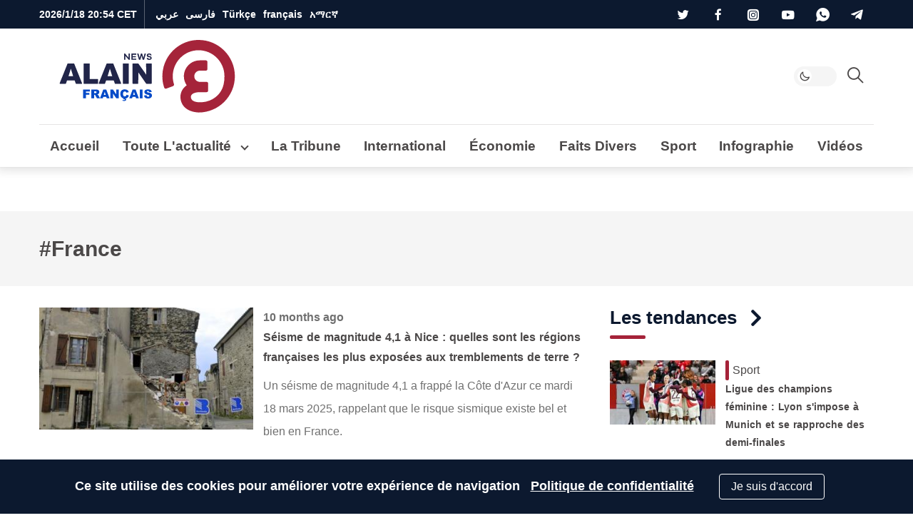

--- FILE ---
content_type: text/html; charset=UTF-8
request_url: https://fr.al-ain.com/tag/france/
body_size: 20656
content:
<!DOCTYPE html>
<html lang="fr" dir="ltr">
<head>
    <meta charset="UTF-8">


    <meta name="Googlebot" content="all" />
    <meta name="revisit-after" content="1 days" />
    <meta name="robots" content="index,follow" />
    <meta name="robots" content="max-image-preview:large" />




    <link rel="apple-touch-icon" sizes="180x180" href="/apple-touch-icon.png">
    <link rel="icon" type="image/png" sizes="32x32" href="/favicon-32x32.png">
    <link rel="icon" type="image/png" sizes="16x16" href="/favicon-16x16.png">
    <link rel="shortcut icon" href="/favicon.ico">
    <link rel="alternate icon" href="/favicon.ico" />

    <link rel="icon" type="image/svg+xml" href="/images/logo/fr-logo.svg" />

    <link rel="manifest" href="/site.webmanifest">
    <link rel="mask-icon" href="/safari-pinned-tab.svg" color="#5bbad5">
    <meta name="apple-mobile-web-app-title" content="Al-Ain Français ">
    <meta name="application-name" content="Al-Ain Français ">
    <meta name="msapplication-TileColor" content="#da532c">
    <meta name="theme-color" content="#ffffff">






    <style>
        :root{--blue: #007bff;--indigo: #6610f2;--purple: #6f42c1;--pink: #e83e8c;--red: #b71c1c;--orange: #fd7e14;--yellow: #ffc107;--green: #28a745;--teal: #20c997;--cyan: #17a2b8;--white: #fff;--gray: #6c757d;--gray-dark: #343a40;--white-alpha: rgba(255,255,255,0.8);--primary: #4B4848;--secondary: #A52339;--success: #28a745;--info: #17a2b8;--warning: #ffc107;--danger: #b71c1c;--light: #E6E5E5;--gray-200: #f5f5f5;--gray-100: #E6E5E5;--dark: #0C192F;--gray-300: #646464;--breakpoint-xs: 0;--breakpoint-sm: 576px;--breakpoint-md: 768px;--breakpoint-lg: 992px;--breakpoint-xl: 1200px}*,*::before,*::after{box-sizing:border-box}html{line-height:1.15;-webkit-text-size-adjust:100%;-ms-text-size-adjust:100%;-ms-overflow-style:scrollbar;-webkit-tap-highlight-color:rgba(56,56,56,0)}@-ms-viewport{width:device-width}article,aside,figcaption,figure,footer,header,main,nav,section{display:block}body{margin:0}[tabindex="-1"]:focus{outline:0 !important}hr{box-sizing:content-box;height:0;overflow:visible}h1,h2,h3,h4,h5,h6{margin-top:0;margin-bottom:.5rem}p{margin-top:0;margin-bottom:1rem}ol,ul{margin-top:0;margin-bottom:1rem}ol ol,ul ul,ol ul,ul ol{margin-bottom:0}blockquote{margin:0 0 1rem}b{font-weight:bolder}small{font-size:80%}a{color:#469290;text-decoration:none;background-color:transparent;-webkit-text-decoration-skip:objects}a:hover{color:#2d5e5d;text-decoration:underline}a:not([href]):not([tabindex]){color:inherit;text-decoration:none}a:not([href]):not([tabindex]):hover,a:not([href]):not([tabindex]):focus{color:inherit;text-decoration:none}a:not([href]):not([tabindex]):focus{outline:0}img{vertical-align:middle;border-style:none}svg{overflow:hidden;vertical-align:middle}label{display:inline-block;margin-bottom:.5rem}button{border-radius:0}button:focus{outline:1px dotted;outline:5px auto -webkit-focus-ring-color}input,button,select,textarea{margin:0;font-family:inherit;font-size:inherit;line-height:inherit}button,input{overflow:visible}button,select{text-transform:none}button,html [type="button"],[type="submit"]{-webkit-appearance:button}button::-moz-focus-inner,[type="button"]::-moz-focus-inner,[type="submit"]::-moz-focus-inner{padding:0;border-style:none}input[type="radio"],input[type="checkbox"]{box-sizing:border-box;padding:0}input[type="date"],input[type="time"]{-webkit-appearance:listbox}textarea{overflow:auto;resize:vertical}fieldset{min-width:0;padding:0;margin:0;border:0}[type="number"]::-webkit-inner-spin-button,[type="number"]::-webkit-outer-spin-button{height:auto}[type="search"]{outline-offset:-2px;-webkit-appearance:none}[type="search"]::-webkit-search-cancel-button,[type="search"]::-webkit-search-decoration{-webkit-appearance:none}html,body{height:100%;font-size:16px}html ::-webkit-scrollbar,body ::-webkit-scrollbar{width:5px;height:5px}html ::-webkit-scrollbar-thumb,body ::-webkit-scrollbar-thumb{background:rgba(0,0,0,0.3);border-radius:10px}body{background-color:white;color:#4B4848}body a{text-decoration:none;outline:none;cursor:pointer;transition:color .3s;color:#A52339}body a:hover{text-decoration:none;color:inherit}body ul{list-style-type:none;padding-inline-start:0px}body img{max-width:100%;border-radius:0}body figure{margin:0}*{-webkit-font-smoothing:antialiased;font-variant-ligatures:no-contextual}h1,h2,h3,h4,h5,h6,.h1,.h2,.h3,.h4,.h5,.h6{margin-bottom:0;line-height:1.5}hr{border-top:1px solid #E6E5E5}.rtl p{line-height:2}p{color:#4B4848}blockquote{position:relative;background-color:#f5f5f5;padding:40px 90px;text-align:center;font-weight:bold;margin:40px 0;line-height:2;font-size:18px !important;color:#646464}blockquote span{color:#6c757d}blockquote:after,blockquote:before{content:'';color:#d5d6d8;position:absolute}blockquote:before{top:10px;width:30px;height:32px}blockquote:after{bottom:10px;width:30px;height:32px}.container{width:100%;padding-right:15px;padding-left:15px;margin-right:auto;margin-left:auto}@media (min-width: 576px){.container{max-width:100%}}@media (min-width: 768px){.container{max-width:100%}}@media (min-width: 992px){.container{max-width:95%}}@media (min-width: 1200px){.container{max-width:1200px}}.row{display:flex;flex-wrap:wrap;margin-right:-15px;margin-left:-15px}.col-6,.col-12,.col,.col-sm-4,.col-sm-6,.col-sm-8,.col-md-3,.col-md-4,.col-md-5,.col-md-6,.col-md-7,.col-md-8,.col-md-12,.col-lg-1,.col-lg-2,.col-lg-3,.col-lg-4,.col-lg-6,.col-lg-8,.col-lg-9,.col-lg-10,.col-lg-12,.col-xl-2,.col-xl-3,.col-xl-4,.col-xl-6,.col-xl-8,.col-xl-9,.col-xl-12{position:relative;width:100%;min-height:1px;padding-right:15px;padding-left:15px}.col{flex-basis:0;flex-grow:1;max-width:100%}.col-6{flex:0 0 50%;max-width:50%}.col-12{flex:0 0 100%;max-width:100%}@media (min-width: 576px){.col-sm-4{flex:0 0 33.33333%;max-width:33.33333%}.col-sm-6{flex:0 0 50%;max-width:50%}.col-sm-8{flex:0 0 66.66667%;max-width:66.66667%}}@media (min-width: 768px){.col-md-3{flex:0 0 25%;max-width:25%}.col-md-4{flex:0 0 33.33333%;max-width:33.33333%}.col-md-5{flex:0 0 41.66667%;max-width:41.66667%}.col-md-6{flex:0 0 50%;max-width:50%}.col-md-7{flex:0 0 58.33333%;max-width:58.33333%}.col-md-8{flex:0 0 66.66667%;max-width:66.66667%}.col-md-12{flex:0 0 100%;max-width:100%}}@media (min-width: 992px){.col-lg-1{flex:0 0 8.33333%;max-width:8.33333%}.col-lg-2{flex:0 0 16.66667%;max-width:16.66667%}.col-lg-3{flex:0 0 25%;max-width:25%}.col-lg-4{flex:0 0 33.33333%;max-width:33.33333%}.col-lg-6{flex:0 0 50%;max-width:50%}.col-lg-8{flex:0 0 66.66667%;max-width:66.66667%}.col-lg-9{flex:0 0 75%;max-width:75%}.col-lg-10{flex:0 0 83.33333%;max-width:83.33333%}.col-lg-12{flex:0 0 100%;max-width:100%}}@media (min-width: 1200px){.col-xl-2{flex:0 0 16.66667%;max-width:16.66667%}.col-xl-3{flex:0 0 25%;max-width:25%}.col-xl-4{flex:0 0 33.33333%;max-width:33.33333%}.col-xl-6{flex:0 0 50%;max-width:50%}.col-xl-8{flex:0 0 66.66667%;max-width:66.66667%}.col-xl-9{flex:0 0 75%;max-width:75%}.col-xl-12{flex:0 0 100%;max-width:100%}}@media (min-width: 1200px){.container2{max-width:1000px !important}.mt-lg-30{margin-top:30px !important}}@media (min-width: 1600px){.container{max-width:1600px !important}.container2{max-width:1400px !important}}@media (max-width: 1200px){.container{max-width:100% !important}.container2{max-width:1000px !important}}@media (min-width: 1200px) and (max-width: 1599px){.xl-7{flex:0 0 59.33333%;max-width:59.33333%}.xl-5{flex:0 0 40.66667%;max-width:40.66667%}}.row{margin-bottom:0px}.w-100{width:100% !important}.mt-4{margin-top:1.5rem !important}.my-4{margin-top:1rem !important;margin-bottom:1rem !important}.my-30{margin-top:30px !important;margin-bottom:30px !important}.mt-30{margin-top:30px !important}.mb-2,.my-2{margin-bottom:.5rem !important}.mb-3{margin-bottom:1rem !important}.pb-4,.py-4{padding-bottom:30px !important}.py-4{padding-top:1.5rem !important}.blog .card-body{padding-top:.5rem !important}.blog .card-body{padding-bottom:.5rem !important}.p-2{padding:.5rem !important}.mb-0{margin-bottom:0 !important}.px-0{padding-left:0 !important;padding-right:0 !important}.mt-0{margin-top:0 !important}@media (min-width: 1200px){.order-xl-1{order:1}.order-xl-12{order:12}.offset-xl-2{margin-left:0;margin-right:16.6666666667%}}@media (min-width: 992px){.order-lg-1{order:1}.order-lg-12{order:12}.mt-lg-0{margin-top:0 !important}.py-lg-4{padding-top:30px !important;padding-bottom:30px !important}}.fade{transition:opacity 0.15s linear}@media screen and (prefers-reduced-motion: reduce){.fade{transition:none}}.fade:not(.show){opacity:0}.collapse:not(.show){display:none}.collapsing{position:relative;height:0;overflow:hidden;transition:height 0.35s ease}@media screen and (prefers-reduced-motion: reduce){.collapsing{transition:none}}.d-none{display:none !important}.d-inline-block{display:inline-block !important}.d-block{display:block !important}.d-flex,.flexes{display:flex !important}.d-inline-flex{display:inline-flex !important}@media (min-width: 576px){.d-sm-block{display:block !important}}@media (min-width: 768px){.d-md-block{display:block !important}}@media (min-width: 992px){.d-lg-none{display:none !important}.d-lg-inline-block{display:inline-block !important}.d-lg-block{display:block !important}.d-lg-flex{display:flex !important}}.flexes{justify-content:space-between !important}.flexes{align-items:center !important}.text-white{color:#fff !important}.clearfix::after{display:block;content:"";clear:both}.is-visible{opacity:1;-webkit-animation:slide-in 0.4s ease-in-out;-moz-animation:slide-in 0.4s ease-in-out;animation:slide-in 0.4s ease-in-out}.mainbtn,.social li a{text-align:center}.blog,.card-img-top{position:relative}body[data-theme="theme-dark"]{background-color:#242f4c;color:#fff}body[data-theme="theme-dark"] .drop-toggle:after{border-right:2px solid #fff;border-bottom:2px solid #fff}body[data-theme="theme-dark"] header.navigation .headroom{background-color:#242f4c}body[data-theme="theme-dark"] header.navigation .headroom .button-collapse{color:#fff}body[data-theme="theme-dark"] header.navigation .headroom .search-active{color:#fff}body[data-theme="theme-dark"] header.navigation .headroom .close{background-color:#1d2540;border:1px solid #1d2540;color:#fff}body[data-theme="theme-dark"] header.navigation .headroom .search-box{background-color:#242f4c}body[data-theme="theme-dark"] header.navigation .headroom .search-box input[type="search"]{background-color:#242f4c;border:1px solid #1d2540;color:#fff}body[data-theme="theme-dark"] header.navigation .headroom .search-box input[type="search"]:focus{border-color:#fff !important}body[data-theme="theme-dark"] header.navigation .headroom .search-box .clear{color:rgba(255,255,255,0.8)}body[data-theme="theme-dark"] header.navigation .headroom .switch{position:relative;display:inline-block;width:60px;height:28px;margin-bottom:0}body[data-theme="theme-dark"] header.navigation .headroom .switch input{opacity:0;width:0;height:0}body[data-theme="theme-dark"] header.navigation .headroom .switch .toggle{background-color:#1d2540}body[data-theme="theme-dark"] header.navigation .headroom .switch .toggle:before{background-color:#242f4c}body[data-theme="theme-dark"] header.navigation .headroom .switch input:checked+.toggle{background-color:#1d2540}body[data-theme="theme-dark"] header.navigation .headroom .navbar .leftnav .navbar-nav.social a,body[data-theme="theme-dark"] header.navigation .headroom .navbar .leftnav .navbar-nav.lang a{color:rgba(255,255,255,0.8)}body[data-theme="theme-dark"] header.navigation .headroom .navbar .navbar-nav .nav-item .nav-link{color:#fff}body[data-theme="theme-dark"] .dropdown-menu .dropdown-item{color:#fff;border-bottom:1px solid #1f2845}body[data-theme="theme-dark"] .dropdown-menu .dropdown-item.active{background-color:#1d2540}body[data-theme="theme-dark"] .dropdown-menu .dropdown-item:hover{background-color:#1d2540}body[data-theme="theme-dark"] .urgent-sec{border:1px solid #1f2845}body[data-theme="theme-dark"] .urgent-sec .blog.urgent{border-bottom:1px solid #1f2845}body[data-theme="theme-dark"] .urgent-sec .blog.urgent time{color:rgba(255,255,255,0.7)}body[data-theme="theme-dark"] .urgent-sec .blog.urgent time:after{background-color:rgba(255,255,255,0.7)}body[data-theme="theme-dark"] .page-head{background-color:#1d2540}body[data-theme="theme-dark"] .page-head .search-result ul{border-top:1px solid #1f2845}body[data-theme="theme-dark"] .page-head .search-result ul .badge{background-color:#242f4c;color:#fff;border:1px solid #1f2845}body[data-theme="theme-dark"] .blog time{color:rgba(255,255,255,0.7)}body[data-theme="theme-dark"] .blog .card-text{color:rgba(255,255,255,0.7)}body[data-theme="theme-dark"] .blog .card-author{color:rgba(255,255,255,0.8)}body[data-theme="theme-dark"] .blog .subtitle{color:#646464}body[data-theme="theme-dark"] .blog .card-title,body[data-theme="theme-dark"] .blog .card-lable,body[data-theme="theme-dark"] .blog.opinion .card-author,body[data-theme="theme-dark"] .blog p{color:#fff}body[data-theme="theme-dark"] .blog.border{background-color:#242f4c;border:1px solid #1f2845}body[data-theme="theme-dark"] .blog.urgent{border-bottom:1px solid #1f2845}body[data-theme="theme-dark"] .blog.pages .card-img-top img{border:1px solid #1f2845}body[data-theme="theme-dark"] .blog.pages p{color:rgba(255,255,255,0.7)}body[data-theme="theme-dark"] .blog.pages span{color:rgba(255,255,255,0.7)}body[data-theme="theme-dark"] .blog.country{border:1px solid #1f2845}body[data-theme="theme-dark"] .blog.country .card-img-top img{border:1px solid #1f2845}body[data-theme="theme-dark"] .blog.country span{color:rgba(255,255,255,0.7)}body[data-theme="theme-dark"] .blog.opinion .card-title{color:rgba(255,255,255,0.8)}body[data-theme="theme-dark"] .blog.white-bg{background-color:rgba(13,25,48,0.8)}body[data-theme="theme-dark"] .list-item .blog{border-bottom:1px solid #1f2845}body[data-theme="theme-dark"] section header.title{color:#fff}body[data-theme="theme-dark"] section header.title i,body[data-theme="theme-dark"] section header.title:after,body[data-theme="theme-dark"] section header.title a{color:#fff}body[data-theme="theme-dark"] .breadcrumb .breadcrumb-item{color:rgba(255,255,255,0.7)}body[data-theme="theme-dark"] p{color:#fff}body[data-theme="theme-dark"] .gray-bg{background-color:#1d2540}body[data-theme="theme-dark"] .info{border-bottom:1px solid #1f2845}body[data-theme="theme-dark"] .info ul li{background-color:#1d2540;color:rgba(255,255,255,0.8)}body[data-theme="theme-dark"] .tags{border-top:1px solid #1f2845}body[data-theme="theme-dark"] .divider{border:5px solid #1f2845}body[data-theme="theme-dark"] .hashtags{border-top:1px solid #1f2845;border-bottom:1px solid #1f2845}body[data-theme="theme-dark"] .hashtags ul li{color:#fff;border:1px solid #fff}body[data-theme="theme-dark"] .mr-times{color:#fff;text-align:center}body[data-theme="theme-dark"] .mr-times p{color:#fff}body[data-theme="theme-dark"] .mr-times label{border:1px solid #fff;color:#fff}body[data-theme="theme-dark"] .mr-times .Tdate{color:#1f2845}body[data-theme="theme-dark"] .mr-teams p{color:rgba(255,255,255,0.8)}body[data-theme="theme-dark"] .mr-teams ul li{color:#fff}body[data-theme="theme-dark"] .mr-teams ul li:last-of-type{color:rgba(255,255,255,0.8)}body[data-theme="theme-dark"] .blog.art-details .c-details{border-top:1px solid #1f2845;border-bottom:1px solid #1f2845}body[data-theme="theme-dark"] .blog.art-details .name{color:#fff}body[data-theme="theme-dark"] .white-bg{background-color:#1d2540}body[data-theme="theme-dark"] .sticky .share-float{background-color:#242f4c;border-bottom:1px solid #1f2845}body[data-theme="theme-dark"] .btn-outline-primary{color:#fff;border-color:rgba(255,255,255,0.7)}body[data-theme="theme-dark"] hr{border-top:1px solid #1f2845}body[data-theme="theme-dark"] .form-control{background-color:#242f4c;border:1px solid #1f2845;color:#fff}body[data-theme="theme-dark"] .b-btm{border-bottom:1px solid #1f2845}body[data-theme="theme-dark"] .clubs{background-color:#1d2540}body[data-theme="theme-dark"] .clubs .club h6{color:#fff !important}body[data-theme="theme-dark"] .label{color:#fff}body[data-theme="theme-dark"] .rounded-circle{background-color:#1f2845 !important}body[data-theme="theme-dark"] blockquote{background-color:#1d2540;color:rgba(255,255,255,0.8)}body[data-theme="theme-dark"] blockquote span{color:#fff}body[data-theme="theme-dark"] .Survey .survey-body{background-color:#1d2540}body[data-theme="theme-dark"] .Survey li label{color:#fff}body[data-theme="theme-dark"] .Survey li span{color:#fff}body[data-theme="theme-dark"] .Survey li .progress .progress-bar{color:#242f4c}body[data-theme="theme-dark"] .form-check-input:after{border:2px solid rgba(255,255,255,0.8)}body[data-theme="theme-dark"] .form-check-input:before{background-color:rgba(255,255,255,0.8)}body[data-theme="theme-dark"] .tabs .tab{color:white}body[data-theme="theme-dark"] #one:checked ~ .tabs #one-tab,body[data-theme="theme-dark"] #two:checked ~ .tabs #two-tab,body[data-theme="theme-dark"] #three:checked ~ .tabs #three-tab{border:1px solid #1d2540;background-color:#242f4c}body[data-theme="theme-dark"] .match-result-sidelist{border:1px solid #1f2845;background-color:#1d2540}body[data-theme="theme-dark"] .match-result-sidelist .mr-list h3{color:#fff;border-top:1px solid #1d2540;border-bottom:1px solid #1d2540;background-color:#242f4c}body[data-theme="theme-dark"] .match-result-sidelist .mr-list .mr-listitem{border-bottom:1px solid #1f2845}body[data-theme="theme-dark"] .sport:after{background-color:#1d2540}body[data-theme="theme-dark"] .services,body[data-theme="theme-dark"] .footer,body[data-theme="theme-dark"] .primary-bg,body[data-theme="theme-dark"] .video-sec,body[data-theme="theme-dark"] .map-vedios{background-color:#1d2540}@media (min-width: 992px){body[data-theme="theme-dark"] .navigation .headroom .navbar .navbar-nav{border-top:1px solid #1f2845}}@media (max-width: 991px){body[data-theme="theme-dark"] header.navigation .navbar-collapse{background-color:#1d2540;border-top:1px solid #1f2845}body[data-theme="theme-dark"] header.navigation .navbar-collapse h4{background-color:#242f4c;border-bottom:1px solid #1f2845}body[data-theme="theme-dark"] header.navigation .navbar-collapse .languages li{border-bottom:1px solid #1f2845}body[data-theme="theme-dark"] header.navigation .navbar-collapse .languages li a{color:#fff}body[data-theme="theme-dark"] header.navigation .navbar-collapse .social li{border-bottom:1px solid #1f2845;border-left:1px solid #1f2845}body[data-theme="theme-dark"] header.navigation .navbar-collapse .social li a{color:#fff;background-color:#1f2845}body[data-theme="theme-dark"] header.navigation .top-bar .navbar-nav .nav-link.d-lg-none{color:#fff}body[data-theme="theme-dark"] header.navigation .top-bar .navbar-nav .social{border-top:1px solid #1f2845}body[data-theme="theme-dark"] header.navigation .top-nav{border-top:1px solid #1f2845}}@media (max-width: 767px){body[data-theme="theme-dark"] .inner-head .blog:not(.first).overlay .card-body .card-title,body[data-theme="theme-dark"] .inner-head .blog:not(.first).overlay .card-body .card-lable,body[data-theme="theme-dark"] .video-head .blog:not(.first).overlay .card-body .card-title,body[data-theme="theme-dark"] .video-head .blog:not(.first).overlay .card-body .card-lable{color:#fff}body[data-theme="theme-dark"] .sport .blog.overlay:not(.first) .card-body .card-title,body[data-theme="theme-dark"] .sport .blog.overlay:not(.first) .card-body .card-lable{color:#fff}}body[data-theme="theme-dark"] .load-more-sections{color:#ffffff;background-color:#242f4c;border-top:1px solid #1f2845;border-bottom:1px solid #1f2845}body[data-theme="theme-dark"] .page-load-status p{color:#fff}body[data-theme="theme-dark"] .loader-ellips__dot{background:#fff}.navbar>.container,.navbar>.container-fluid{display:flex;flex-wrap:wrap;align-items:center;justify-content:space-between}.navbar-collapse{flex-basis:100%;flex-grow:1;align-items:center}header.navigation{position:relative}header.navigation .navbar-brand{display:flex;align-items:center}header.navigation .button-collapse{border:none;padding:8px;border-radius:0;background-color:transparent;display:inherit;font-size:29px;color:#E6E5E5}header.navigation .button-collapse,header.navigation .search-active{color:#4B4848}header.navigation .search-active{display:inline-block;cursor:pointer;background-color:transparent;border:none;font-size:22px}header.navigation .btn-urgent{display:inline-flex;align-items:center;justify-content:center;align-items:center;margin:0 20px;padding:0 20px;background-color:#FFF42F;border-radius:50px;border:none;color:#0d1930;font-size:20px;font-weight:bold}header.navigation .btn-urgent span{white-space:nowrap}header.navigation .date{color:#fff;font-size:14px;font-weight:bold;display:inline-block}header.navigation ul{margin-bottom:0}header.navigation .headroom{background-color:#fff;border-bottom:1px solid rgba(0,0,0,0.02)}header.navigation .headroom:after{content:'';position:absolute;bottom:0;right:0;width:100%;height:100%;z-index:-1;-webkit-box-shadow:0px 1px 12px 4px rgba(23,23,23,0.12);box-shadow:0px 1px 12px 4px rgba(23,23,23,0.12)}header.navigation .headroom .navbar .container{display:flex;flex-wrap:wrap;align-items:center;justify-content:space-between}header.navigation .headroom .navbar .navbar-nav{position:relative;display:block;margin-bottom:0;list-style:none;padding:0}header.navigation .headroom .navbar .navbar-nav .nav-item{margin:0rem}header.navigation .headroom .navbar .navbar-nav .nav-item .nav-link{position:relative;display:block;padding:0 15px;color:#4B4848;font-size:1.1875rem;font-weight:bold}header.navigation .headroom .navbar .navbar-nav .nav-item .nav-link .fas{font-size:12px}header.navigation .headroom .navbar .navbar-nav .collapse .nav-item .nav-link{color:#4B4848 !important;font-weight:normal !important}header.navigation .headroom .navbar.top-nav .nav-item.active a:after{content:'';position:absolute;display:block;width:50%;height:3px;left:0;right:0;bottom:0;margin:0 auto;z-index:1;background-color:#A52339;border-radius:95px}header.navigation .headroom .navbar .leftnav{display:flex;align-items:center}header.navigation .headroom .navbar .leftnav .navbar-nav.social a,header.navigation .headroom .navbar .leftnav .navbar-nav.lang a{color:#646464}header.navigation .headroom .navbar .leftnav .navbar-nav.lang .dropdown-toggle{display:flex;align-items:center}header.navigation .headroom .navbar .leftnav .navbar-nav.lang .dropdown-toggle span{font-size:16px;margin-top:-5px}header.navigation .headroom .navbar .leftnav .navbar-nav.lang .dropdown-toggle:after{top:3px}header.navigation .headroom .navbar .leftnav .social a{font-size:1.2rem}header.navigation .headroom .lang .nav-item:hover i{width:19px;height:19px;background:url("/images/alain-icons.png") -88px -146px}header.navigation .headroom .lang:after{content:'';position:absolute;width:2px;height:50%;top:0;bottom:0;background-color:#E6E5E5;margin:auto}header.navigation .nav-btm{display:flex}.search-box{position:absolute;top:0px;bottom:0;width:100%;z-index:999;background-color:#fff;display:none}.search-box form{display:flex;align-items:center;justify-content:flex-end;height:100%}.search-box form .input-group{align-items:center;height:100%;justify-content:space-between}.search-box input[type="search"]{width:100%;height:100%;margin:0;border:0;background-color:#fff;border:1px solid #f5f5f5;color:#4B4848;font-weight:normal;font-size:18px}.search-box input[type="search"]:focus{border-color:#4B4848 !important}.search-box .icon-search{position:absolute}.search-box .clear{position:absolute;display:none;color:#646464;font-size:20px}.search-box .close{height:100%;background-color:#f5f5f5;border:1px solid #f5f5f5;color:#4B4848;padding:15px;border-top-left-radius:5px;border-bottom-left-radius:5px;font-size:16px;margin:0;cursor:pointer}.switch{position:relative;display:inline-block;width:60px;height:28px;margin-bottom:0}.switch input{opacity:0;width:0;height:0}.switch .toggle{position:absolute;cursor:pointer;border-radius:35px;top:0;left:0;right:0;bottom:0;background-color:#f5f5f5;-webkit-transition:.4s;transition:.4s}.switch .toggle:before,.switch .toggle:after{content:"";position:absolute;top:0;left:5px;bottom:0;height:20px;width:20px;-webkit-transition:.4s;transition:.4s;margin:auto}.switch .toggle:before{background-color:white;border-radius:50%}.switch .toggle:after{text-align:center;line-height:20px;font-weight:normal}.switch input:checked+.toggle{background-color:#f5f5f5}.switch input:checked+.toggle:after{content:'\e90f';font-family:'icomoon' !important}.switch input:not(:checked)+.toggle:after{content:'\e90e';font-family:'icomoon' !important}.switch input:checked+.toggle:before,.switch input:checked+.toggle:after{-webkit-transform:translateX(30px);-ms-transform:translateX(30px);transform:translateX(30px)}.header--fixed{position:fixed;z-index:10;right:0;left:0;top:0}.headroom{will-change:transform;transition:transform 400ms linear}.headroom--pinned{transform:translateY(-78%)}.headroom--top{transform:translateY(0%)}.headroom--unpinned{transform:translateY(-78%)}.dropdown{position:relative}.dropdown-menu.show{display:block}.drop-toggle:after{content:'';display:inline-block;position:relative;top:-2px;width:8px;height:8px;transform:rotate(45deg);border-right:2px solid #4B4848;border-bottom:2px solid #4B4848}.dropdown:hover .dropdown-menu{display:block}.dropdown-menu{position:absolute;top:100%;left:0;right:auto;z-index:1000;display:none;margin:.125rem auto 0;font-size:1rem;color:#4B4848;min-width:max-content;padding:0;border-radius:0;border:1px solid rgba(66,66,66,0.15);-webkit-box-shadow:0px 33px 65px -52px rgba(0,0,0,0.75);-moz-box-shadow:0px 33px 65px -52px rgba(0,0,0,0.75);box-shadow:0px 33px 65px -52px rgba(0,0,0,0.75)}.dropdown-menu .dropdown-item{display:block;width:100%;padding:.25rem 1.5rem;clear:both;font-weight:400;color:#4B4848;white-space:nowrap;background-color:transparent;border-bottom:1px solid #E6E5E5}.dropdown-menu .dropdown-item:hover,.dropdown-menu .dropdown-item:focus{color:#16181b;text-decoration:none}.dropdown-menu .dropdown-item.active{color:#A52339;text-decoration:none;background-color:#f5f5f5}.dropdown-menu .dropdown-item:hover{color:#A52339 !important;background-color:#f5f5f5}.dropdown-menu li{-webkit-transition:all .25s ease;-moz-transition:all .25s ease;-ms-transition:all .25s ease;-o-transition:all .25s ease;transition:all .25s ease}.dropdown-menu .dropdown-item{padding:0rem 1.5rem}.dropdown-menu .dropdown-item:last-of-type{border-bottom:none}.dropdown-menu .dropdown-item:hover{color:#A52339}@media (min-width: 992px){header.navigation .headroom .navbar .navbar-nav{position:static}header.navigation .headroom .navbar .navbar-nav .dropdown{position:static}header.navigation .headroom .navbar .dropdown-menu{left:0;right:0;color:#fff;background-color:#0C192F;width:100%;border-radius:0;border:none;margin:0}header.navigation .headroom .navbar .dropdown-menu .container{justify-content:flex-start}header.navigation .headroom .navbar .dropdown-menu .dropdown-item{display:inline-block;width:auto;color:#fff;border-bottom:none}}@media (max-width: 991px){header.navigation .headroom .navbar .dropdown{display:inherit}header.navigation .headroom .navbar .dropdown-menu .container{flex-wrap:nowrap}header.navigation .headroom .navbar .dropdown-menu .dropdown-item{padding:0 15px;font-size:1rem}}@font-face{font-family:'icomoon';src:url("/fonts/icons/icomoon.woff");src:url("/fonts/icons/icomoon.woff") format("woff"),url("/fonts/icons/icomoon.eot") format("embedded-opentype"),url("/fonts/icons/icomoon.ttf") format("truetype"),url("/fonts/icons/icomoon.svg") format("svg");font-weight:normal;font-style:normal;font-display:swap}[class^="icon-"]{font-family:'icomoon' !important;speak:none;font-style:normal;font-weight:normal;font-variant:normal;text-transform:none;line-height:1;-webkit-font-smoothing:antialiased;-moz-osx-font-smoothing:grayscale}.icon-apple:before{content:"\e903"}.icon-facebook-f:before{content:"\e904"}.icon-google-play:before{content:"\e905"}.icon-instagram-alt:before{content:"\e907"}.icon-telegram-plane-brands:before{content:"\e908"}.icon-twitter:before{content:"\e909"}.icon-whatsapp:before{content:"\e90a"}.icon-youtube:before{content:"\e90b"}.icon-flipboard-brands:before{content:"\e901"}.icon-link:before{content:"\e921"}.icon-bars:before{content:"\e90c"}.icon-send1:before{content:"\e903"}.icon-close:before{content:"\f00d"}.icon-search:before{content:"\e900"}.icon-clear:before{content:"\e912"}.icon-angle-down:before{content:"\e902"}.icon-application:before{content:"\e913"}.icon-coronavirus:before{content:"\e914"}.icon-health:before{content:"\e91c"}.icon-peace .path1:before{content:"\e915"}.icon-peace .path2:before{content:"\e916";margin-left:-1.2021484375em}.icon-fluctuation:before{content:"\e917"}.icon-call-center:before{content:"\e918"}.icon-football:before{content:"\e919"}.icon-picture:before{content:"\e91a"}.icon-infographic:before{content:"\e91b"}.icon-coronavirus:before{content:"\e91c"}.icon-menu:before{content:"\e91d"}.icon-pencil:before{content:"\e91e"}.icon-trend:before{content:"\e91f"}.icon-video-player:before{content:"\e920";color:#fff}.main-head .blog .card-img-top,.inner-head .blog .card-img-top,.video-head .blog .card-img-top{padding-top:56.25%}.main-head .blog .card-img-top img,.inner-head .blog .card-img-top img,.video-head .blog .card-img-top img{position:absolute;top:0;right:0;left:0;bottom:0}.blog{position:relative;margin-bottom:30px;border-radius:0;cursor:pointer}.blog .card-img-top{position:relative;overflow:hidden;width:auto;max-width:100%;border-radius:0}.blog .card-img-top img{min-width:100%}.blog .card-img-top .brief{background-color:#1d263dbf;position:absolute;bottom:0;width:100%;text-align:center;color:#fff;padding:10px 0;font-size:18px}.blog .card-img-top .card-lable{position:absolute;top:15px}.blog .card-lable{background-color:#A52339;color:#fff;border:none !important;border-radius:18px;z-index:2}.blog .card-lable{padding:5px 10px;display:inline-block;font-size:15px}.blog .card-body{flex:1 1 auto}.blog .card-title{word-spacing:1px;line-height:1.8;margin-bottom:10px;color:#4B4848}.blog img{min-width:100%;max-width:100%;-webkit-transition:all 1500ms ease;-moz-transition:all 1500ms ease;-ms-transition:all 1500ms ease;-o-transition:all 1500ms ease;transition:all 1500ms ease}.blog p{line-height:1.5;margin-bottom:0;font-size:14px;color:#4B4848}.blog a{color:inherit}.blog.overlay{position:relative}.blog.overlay .card-body{position:absolute;width:100%;top:auto;bottom:0;right:0;z-index:1;border-radius:0;overflow:hidden;padding:0.6rem}.blog.overlay .card-body .card-title,.blog.overlay .card-body .card-text{color:#fff;text-shadow:rgba(0,0,0,0.6) 0px 1px 3px}.blog.overlay:hover .card-title a,.blog.overlay:hover .card-text a{color:#fff}.blog.h-blog{display:flex !important;flex-direction:row !important;align-items:flex-start}.blog.h-blog .card-img-top{flex:none;width:40%;display:flex;align-items:center;justify-content:center;height:auto;min-height:90px}.blog.h-blog .card-img-top img{height:auto;min-height:90px;border-radius:0}.blog.h-blog .card-lable{font-size:16px}.blog.h-blog .card-lable{background-color:transparent !important;border:none;color:#4B4848;border-radius:0 !important;position:relative}.blog.h-blog .card-lable:after{content:'';width:5px;height:100%;background-color:#A52339;position:absolute;top:0;border-radius:20px}.blog.h-blog .card-body{padding-top:0 !important;padding-bottom:0 !important}.blog.h-blog .card-body{padding:0 !important}.blog.h-blog .card-title{margin-bottom:0px}.blog.opinion{display:flex !important;flex-direction:row !important;align-items:flex-start;align-items:center;border:1px solid rgba(146,146,146,0.2);padding:15px;border-radius:0;height:calc(100% - 30px)}.blog.opinion .card-img-top{flex:none;width:40%;display:flex;align-items:center;justify-content:center;height:auto;min-height:90px}.blog.opinion .card-img-top img{height:auto;min-height:90px;border-radius:0}.blog.opinion .card-lable{font-size:16px}.blog.opinion .card-lable{background-color:transparent !important;border:none;color:#4B4848;border-radius:0 !important;position:relative}.blog.opinion .card-lable:after{content:'';width:5px;height:100%;background-color:#A52339;position:absolute;top:0;border-radius:20px}.blog.opinion .card-body{padding-top:0 !important;padding-bottom:0 !important}.blog.opinion .rounded-circle{width:100px;height:100px;background-color:#E6E5E5;overflow:hidden;flex:none;border-radius:50% !important;display:flex;align-items:center;justify-content:center;border:1px solid rgba(146,146,146,0.1);border-radius:0 !important}.blog.opinion .rounded-circle img{height:100%;min-width:unset;max-width:unset}.blog.opinion .card-author{font-size:20px;font-weight:bold;color:#4B4848}.blog.opinion .card-author:before{content:'\e911';font-family:'icomoon';color:#A52339;font-size:16px}.blog.opinion .card-title{font-size:16px;color:#646464}.blog.video .card-img-top:after{position:absolute;top:10px;background-repeat:no-repeat;background-size:contain;background-position:100%;z-index:1}.blog.video .card-img-top:after{content:'';background-image:url(/images/video.svg);width:40px;height:40px}.blog.country{display:flex !important;flex-direction:row !important;align-items:flex-start;align-items:center;border:1px solid #E6E5E5;padding:30px;height:calc(100% - 30px)}.blog.country .card-img-top{flex:none;width:40%;display:flex;align-items:center;justify-content:center;height:auto;min-height:90px}.blog.country .card-img-top img{height:auto;min-height:90px;border-radius:0}.blog.country .card-lable{font-size:16px}.blog.country .card-lable{background-color:transparent !important;border:none;color:#4B4848;border-radius:0 !important;position:relative}.blog.country .card-lable:after{content:'';width:5px;height:100%;background-color:#A52339;position:absolute;top:0;border-radius:20px}.blog.country .card-body{padding-top:0 !important;padding-bottom:0 !important}.blog.country .card-img-top{width:auto}.blog.country .card-img-top img{width:100px;height:100px;min-height:auto;border-radius:50%;border:1px solid #E6E5E5}.blog.country span{color:#707070;font-size:20px;margin-bottom:5px}.blog.pages{display:flex !important;flex-direction:row !important;align-items:flex-start}.blog.pages .card-img-top{flex:none;width:40%;display:flex;align-items:center;justify-content:center;height:auto;min-height:90px}.blog.pages .card-img-top img{height:auto;min-height:90px;border-radius:0}.blog.pages .card-lable{font-size:16px}.blog.pages .card-lable{background-color:transparent !important;border:none;color:#4B4848;border-radius:0 !important;position:relative}.blog.pages .card-lable:after{content:'';width:5px;height:100%;background-color:#A52339;position:absolute;top:0;border-radius:20px}.blog.pages .card-body{padding-top:0 !important;padding-bottom:0 !important}.blog.pages .card-img-top{width:auto}.blog.pages .card-img-top img{width:150px;height:150px;min-height:auto;border:1px solid #E6E5E5}.blog.pages p{font-size:18px;color:#707070}.blog.pages span{color:#707070;font-size:20px;margin-bottom:5px}.blog.overlay .card-img-top,.blog.gallery .card-img-top{position:relative}.blog.overlay .card-img-top:before,.blog.gallery .card-img-top:before{content:'';position:absolute;bottom:0;right:0;left:0;height:50%;background:-moz-linear-gradient(top, rgba(0,0,0,0) 0%, rgba(62,62,62,0.7) 100%);background:-webkit-linear-gradient(top, rgba(0,0,0,0) 0%, rgba(62,62,62,0.7) 100%);background:linear-gradient(to bottom, rgba(0,0,0,0) 0%, rgba(62,62,62,0.7) 100%);filter:progid:DXImageTransform.Microsoft.gradient( startColorstr='#00000000', endColorstr='#e63e3e3e',GradientType=0 );z-index:1}.files-list{display:flex;justify-content:space-between;overflow:hidden;margin-bottom:0}.files-list li{margin:0 15px;width:16.66%;min-width:203px}.files{position:relative;overflow:hidden;display:inline-block;width:100%}.files h2{position:absolute;background-color:rgba(25,35,77,0.75);bottom:15px;text-align:center;color:#FFFFFF;font-size:20px;padding:5px 20px;font-weight:bold}.files h2 a{color:inherit}@media (min-width: 1600px){.blog .card-title{font-size:1.2rem}.blog.h-blog .card-title{font-size:1rem}}@media (min-width: 1200px){.blog.first.overlay .card-title{font-size:30px;font-weight:bold}.blog.article .card-title,.blog.art-details .card-title{font-size:2rem}}@media (max-width: 991px){.blog.overlay{margin-bottom:20px}.blog.overlay .card-text{display:none !important}}@media (max-width: 1599px) and (min-width: 769px){.blog .card-title{font-size:1rem}.blog.article .card-title,.blog.art-details .card-title{font-size:1.8rem}}@media (max-width: 768px){.blog .card-title{font-size:1rem}.blog .card-lable{font-size:14px}}@media (max-width: 768px) and (min-width: 600px){.blog.article .card-title,.blog.art-details .card-title{font-size:1.8rem}}@media (max-width: 600px){.blog.first .overlay .card-title{font-size:1.2rem;font-weight:bold}.blog.pages{align-items:flex-start !important}}@media (max-width: 400px){.blog .subtitle{font-size:1.1rem}.blog.h-blog .card-title{font-size:0.9rem}.blog.opinion .card-title{font-size:1rem}.blog.article .card-title{display:block}}.page-head{font-size:20px;padding:30px 0;background-color:#f5f5f5}.page-head .row{flex-direction:column;justify-content:center}.page-head .rounded-img{width:100px;height:100px;background-color:#E6E5E5;overflow:hidden;flex:none;border-radius:50% !important;display:flex;align-items:center;justify-content:center;margin:20px}.page-head .rounded-img img{height:100%;min-width:unset;max-width:unset}.page-head h2{font-size:2.5rem;font-weight:bold}section header.title{position:relative;display:flex;align-items:center;justify-content:start;width:100%;margin:30px 0;padding-bottom:15px;z-index:1;color:#0C192F;font-size:26px;font-weight:bold}section header.title:after{font-family:'icomoon';content:'\e910';font-size:22px;color:#0C192F}section header.title:hover a,section header.title:hover:after{color:#A52339}section header.title i{font-size:30px;color:#0C192F}section header.title a{color:#0C192F}section header.title.center{justify-content:center}section header.title.center:before{content:'';background-color:transparent}section header.title.center:after{content:''}section header.title:before{content:'';position:absolute;bottom:0;width:50px;height:5px;background-color:#A52339;z-index:1;border-radius:26px}.main-head{margin:30px auto}.primary-bg{background-color:#0C192F}.primary-bg .blog .card-body .card-title{color:white}.primary-bg .title a,.primary-bg .title h2,.primary-bg h1,.primary-bg p,.primary-bg h6,.primary-bg h4,.primary-bg i,.sport .title a,.sport .title h2,.sport h1,.sport p,.sport h6,.sport h4,.sport i{color:white !important}.primary-bg .title a:after,.primary-bg .title h2:after,.primary-bg h1:after,.primary-bg p:after,.primary-bg h6:after,.primary-bg h4:after,.primary-bg i:after,.sport .title a:after,.sport .title h2:after,.sport h1:after,.sport p:after,.sport h6:after,.sport h4:after,.sport i:after{color:#fff}.sport,.video-sec{padding:20px 0 !important}.video-sec,.map-vedios{background-color:#0C192F}.gray-bg{background-color:#f5f5f5}.urgent-sec{border:1px solid #E6E5E5;margin:30px 0 0;padding:20px 20px 0}.urgent-sec .title{background-color:#fff42e;padding:12px;margin:0;color:#0C192F !important}.urgent-sec .title a{color:#0C192F !important}.urgent-sec .title:after{color:#0C192F !important}.urgent-sec .title:before{content:none}.urgent-sec .blog.urgent{margin:0;padding:20px 0}.urgent-sec .blog.urgent h5,.urgent-sec .blog.urgent time{font-size:16px}.sticky:not(*:root){position:sticky;position:-webkit-sticky;width:auto;height:auto;top:0px;display:flex}.divider{border:5px solid #E6E5E5;width:100%;margin:20px 0 40px}.breadcrumb{display:flex;flex-wrap:wrap;padding:.75rem 1rem;margin-bottom:1rem;list-style:none;background-color:#f5f5f5;border-radius:.25rem}.breadcrumb-item+.breadcrumb-item{padding-left:.5rem}.breadcrumb-item+.breadcrumb-item::before{display:inline-block;padding-right:.5rem;color:#6c757d;content:"/"}.breadcrumb-item.active{color:#6c757d}.breadcrumb{padding:15px 0px 0;border-radius:0;font-size:16px;background-color:transparent;padding:0;margin-bottom:0}.breadcrumb .breadcrumb-item{margin:10px 0;color:#707070;font-size:20px}.breadcrumb .breadcrumb-item a{color:inherit}.breadcrumb li:first-child{font-weight:bold}.breadcrumb .breadcrumb-item+.breadcrumb-item::before{padding-left:.5rem}@media (min-width: 1600px){.inner-head{height:100%}.inner-head .blog .card-img-top{height:100%}.inner-head .blog .card-img-top img{height:100%;object-fit:cover}.inner-head .blog:nth-child(1){height:100%}.inner-head .blog:nth-child(2){margin-bottom:30px}.inner-head .blog:nth-child(2),.inner-head .blog:nth-child(3){height:calc(50% - 15px)}}@media (min-width: 992px) and (max-width: 1200px){header.navigation .headroom .navbar .navbar-nav .nav-item .nav-link,header.navigation .btn-live{font-size:1rem !important;padding:0 10px}}@media (min-width: 768px) and (max-width: 1199px){.inner-head .blog:not(.first) .card-title{font-size:14px}}@media (min-width: 768px) and (max-width: 991px){.video-head .blog{width:calc(50% - 15px);float:right}.video-head .blog:nth-child(2){margin-right:30px}}@media (min-width: 992px){.relative{position:relative}.navigation{height:235px}.navigation .navbar-brand img{width:275px}.navigation .headroom{padding-top:40px}.navigation .headroom .btn-urgent{width:auto;min-width:132px;height:47px}.navigation .headroom .navbar .navbar-nav{flex-direction:row;border-top:1px solid #E6E5E5}.navigation .headroom .navbar .navbar-nav .nav-item:hover{background-color:rgba(0,0,0,0.1)}.navigation .headroom .navbar .navbar-nav .nav-item:hover a.nav-link{color:#A52339}.navigation .headroom .navbar.top-bar{background-color:#0C192F;position:absolute;top:0;left:0;right:0;width:100%;height:40px;line-height:40px;display:flex;justify-content:space-between;align-items:center}.navigation .headroom .navbar.top-bar .languages{display:block;margin-bottom:0}.navigation .headroom .navbar.top-bar .languages li.nav-item{display:inline-block;font-size:14px;font-weight:bold;padding:0 5px;color:white !important}.navigation .headroom .navbar.top-bar .languages li.nav-item a.nav-link{color:inherit !important;font-size:inherit !important;font-weight:bold !important}.navigation .headroom .navbar.top-bar .languages li.nav-item:hover{background-color:white;color:#0C192F !important}.navigation .headroom .navbar.top-bar .languages li.nav-item:hover a{color:#0C192F}.navigation .headroom .navbar.top-nav{display:flex !important;height:60px;line-height:60px}.navigation .headroom .navbar.top-nav .navbar-nav.w-100 .nav-item{font-weight:bold}.navigation .headroom .navbar.top-nav .collapse.categories{position:absolute;display:flex;width:100%;top:60px;z-index:10;height:50px;line-height:50px;padding:0;justify-content:space-between}.navigation .headroom .navbar.top-nav .collapse.categories .nav-item.active a{background-color:rgba(0,0,0,0.1)}.navigation .headroom .navbar.top-nav .collapse.categories .nav-item.active a:after{content:none !important}.navigation .headroom .navbar .social{display:inherit}.navigation .headroom .navbar .social li{margin:0 5px}.navigation .headroom .navbar .social .nav-link{color:#fff;font-size:1.2rem;border-radius:0}.navigation .search-active{padding:15px}.navigation .search-box{position:absolute;top:-10px;bottom:0;height:60px;width:600px}.dropdown-item{text-align:center}.video-head .blog{width:calc(50% - 15px);margin-bottom:0}}@media (max-width: 991px){header.navigation{height:135px}header.navigation .navbar-collapse{background-color:#f5f5f5;border-top:1px solid #E6E5E5;width:100%;height:651px;max-height:max-content;overflow-y:auto}header.navigation .navbar-collapse .d-flex,header.navigation .navbar-collapse .flexes{flex-direction:column;width:100%}header.navigation .navbar-collapse h4{width:100%;font-size:18px;padding:10px;font-weight:bold;background-color:white;border-bottom:1px solid #E6E5E5}header.navigation .navbar-collapse .languages li{padding:20px;border-bottom:1px solid #E6E5E5}header.navigation .navbar-collapse .languages li a{color:#4B4848;font-size:16px;font-weight:bold}header.navigation .navbar-collapse .social{width:100%}header.navigation .navbar-collapse .social li{width:calc(33.33% - 3px);text-align:center;justify-content:center;align-items:center;height:70px;border-bottom:1px solid #E6E5E5;border-left:1px solid #E6E5E5;border-radius:0}header.navigation .navbar-collapse .social li a{color:#4B4848;background-color:#E6E5E5}header.navigation .navbar-brand{position:relative}header.navigation .navbar-brand img{width:140px}header.navigation .date{display:none}header.navigation .container.flexes{position:relative}header.navigation .search-active{font-size:19px}header.navigation .search-box form{margin:0 5px}header.navigation .search-box form .close{width:20%}header.navigation .container{display:flex;align-items:center}header.navigation .top-bar .navbar-nav{width:100%}header.navigation .top-bar .navbar-nav .nav-link{padding:0px 10px}header.navigation .top-bar .navbar-nav .nav-link.d-lg-none{margin:-5px 8px;color:#4B4848}header.navigation .top-bar .navbar-nav .social{display:flex;flex-direction:row;justify-content:flex-start;border-top:1px solid #E6E5E5;overflow-x:auto;justify-content:space-around}header.navigation .top-bar .navbar-nav .social li a{margin:10px 0;border:none !important}header.navigation .top-bar .container{align-items:baseline !important;flex-direction:column !important;padding:0}header.navigation .top-nav{width:100%;border-top:1px solid #E6E5E5;height:50px;line-height:50px}header.navigation .top-nav .container{padding:0}header.navigation .top-nav .navbar-nav{white-space:nowrap;overflow-x:auto}header.navigation .top-nav .navbar-nav .nav-item .nav-link{font-size:1rem !important}header.navigation .drop-toggle:after{display:none;margin:0 !important;border:none !important}header.navigation .dropdown-menu{margin:0;border-radius:0;border:0;box-shadow:none;width:100%}header.navigation .dropdown-menu.hidden{display:none !important}header.navigation .more .dropdown-menu{width:auto;position:static;display:block}header.navigation .more .dropdown-menu .dropdown-item{width:auto;display:inline-block;font-weight:bold}header.navigation .headroom--pinned{transform:translateY(-85px)}header.navigation .headroom--unpinned{transform:translateY(-85px)}header.navigation .headroom--top{transform:translateY(0)}}@media (min-width: 768px){.inner-head .blog:nth-child(1){width:66.66%}.inner-head .blog:nth-child(2){margin-bottom:30px}.inner-head .blog:nth-child(2),.inner-head .blog:nth-child(3){width:calc(33.33% - 30px)}}@media (min-width: 1200px) and (max-width: 1599px){.inner-head.main .blog:nth-child(1){width:100%}.inner-head.main .blog:nth-child(2){margin-bottom:0}.inner-head.main .blog:nth-child(2),.inner-head.main .blog:nth-child(3){width:calc(50% - 15px)}}@media (max-width: 767px){.inner-head{padding-right:0 !important;padding-left:0 !important;margin:0 !important}.inner-head .first{border-radius:0;width:100%}.inner-head .first .card-img-top{border-radius:0}.inner-head .blog:not(.first),.video-head .blog:not(.first){display:flex !important;flex-direction:row !important;align-items:flex-start}.inner-head .blog:not(.first) .card-img-top,.video-head .blog:not(.first) .card-img-top{flex:none;width:40%;display:flex;align-items:center;justify-content:center;height:auto;min-height:90px}.inner-head .blog:not(.first) .card-img-top img,.video-head .blog:not(.first) .card-img-top img{height:auto;min-height:90px;border-radius:0}.inner-head .blog:not(.first) .card-lable,.video-head .blog:not(.first) .card-lable{font-size:16px}.inner-head .blog:not(.first) .card-lable,.video-head .blog:not(.first) .card-lable{background-color:transparent !important;border:none;color:#4B4848;border-radius:0 !important;position:relative}.inner-head .blog:not(.first) .card-lable:after,.video-head .blog:not(.first) .card-lable:after{content:'';width:5px;height:100%;background-color:#A52339;position:absolute;top:0;border-radius:20px}.inner-head .blog:not(.first) .card-body,.video-head .blog:not(.first) .card-body{padding-top:0 !important;padding-bottom:0 !important}.inner-head .blog:not(.first) .card-img-top,.video-head .blog:not(.first) .card-img-top{padding-top:23%}.inner-head .blog:not(.first).overlay .card-img-top:after,.video-head .blog:not(.first).overlay .card-img-top:after{background:transparent}.inner-head .blog:not(.first).overlay .card-body,.video-head .blog:not(.first).overlay .card-body{position:relative;padding:0;margin-bottom:0 !important}.inner-head .blog:not(.first).overlay .card-body .card-lable,.video-head .blog:not(.first).overlay .card-body .card-lable{background-color:transparent !important;border:none;color:#4B4848;border-radius:0 !important;position:relative}.inner-head .blog:not(.first).overlay .card-body .card-lable:after,.video-head .blog:not(.first).overlay .card-body .card-lable:after{content:'';width:5px;height:100%;background-color:#A52339;position:absolute;top:0;border-radius:20px}.inner-head .blog:not(.first).overlay .card-body .card-title,.video-head .blog:not(.first).overlay .card-body .card-title{text-shadow:none !important;color:#4B4848}.inner-head .blog:not(.first).overlay:hover .card-title a,.inner-head .blog:not(.first).overlay:hover .card-text a,.video-head .blog:not(.first).overlay:hover .card-title a,.video-head .blog:not(.first).overlay:hover .card-text a{color:#A52339}.latest{padding:1px 10px 10px}.latest .owl-carousel .owl-nav{display:none}}@media (max-width: 600px){.page-head .rounded-img{width:80px;height:80px}.page-head h2{font-size:1.5rem}}.mr-3{margin-right:1rem !important}.mr-auto{margin-left:auto !important}.blog.h-blog .card-img-top,.blog.opinion .rounded-circle,.blog.country .card-img-top,.blog.pages .card-img-top,.blog.h-lg-blog .card-img-top,.blog.model-blog .card-img-top,.blog.opinion .card-img-top{margin-right:0.9rem}.float-left{float:right !important}.drop-toggle:after{left:0;margin-left:10px}.page-head figure{margin-left:0}.swiper-pagination{text-align:right}.page-head .search-result .input-group button[type=submit]{right:0}@media (min-width: 576px){.offset-sm-2{margin-left:16.6666666667%}}@media (min-width: 768px){.offset-md-0{margin-left:0}.offset-md-3{margin-left:25%}}@media (min-width: 992px){.ml-lg-auto{margin-left:auto !important}}@media (min-width: 1200px){.offset-xl-0{margin-left:0}}blockquote{border-left:3px solid #A52339}blockquote:before{left:20px}blockquote:after{right:20px}.close{float:right;margin-left:5px}header.navigation .headroom .navbar .navbar-nav .nav-item .nav-link{text-transform:capitalize}.lang i{margin-right:10px}.lang:after{left:0}.date{border-right:1px solid #ffffff52;margin-right:10px;padding-right:10px}.dropdown-menu{position:absolute;top:100%;left:auto;right:0}.search-box{right:0}.search-box .icon-search{left:15px}.search-box input[type="search"]{padding:0 0 0 40px;border-top-left-radius:5px;border-bottom-left-radius:5px}.search-box .clear{right:10px}.search-box .close{border-top-right-radius:5px;border-bottom-right-radius:5px}.files h2{right:0}.ur-icon{margin-right:5px}section header.title i{margin-right:15px}section header.title:after{transform:rotate(180deg);padding-right:20px}section header.title:before{left:0}.main-head .blog:not(.first).overlay .card-lable:after,.inner-head .blog:not(.first).overlay .card-lable:after,.video-head .blog:not(.first).overlay .card-lable:after{right:0}.blog .card-img-top .card-lable{left:15px}.blog .card-author{margin-right:20px}.blog.h-blog .card-lable:after,.blog.h-lg-blog .card-lable:after{left:0}.blog.article .card-lable,.blog.art-details .card-lable{margin-right:10px}.blog.opinion .card-body{margin-left:10px}.blog.art-details .name{margin-left:10px}.blog.art-details .seen{margin-right:20px}.blog.model-blog .card-lable{margin-right:20px}.blog.gallery .card-img-top:after,.blog.video .card-img-top:after{right:10px}.blog.opinion .card-author:before{margin-right:7px}.horizantal .blog .card-lable{margin-right:20px}.blog.urgent time{margin-right:30px;float:left}.blog.urgent time:after{right:-15px}.swiper-pagination{text-align:right}.seen i{margin-right:10px}.tags time{float:right}.Survey li span{float:right}.Survey .btn-secondary{margin-left:auto}.hashtags ul li:first-of-type,.info ul li:first-of-type{margin-right:0}.mr-times label.live img{margin-left:5px}.details,.details *{font-family:var(--main-font) !important;text-align:left !important}.details ul li{padding:5px 0px 5px 15px !important}.details ul li:before{left:0}.vjs-playlist-item-list .vjs-playlist-item .vjs-playlist-title-container{margin-left:30px}.form-check-input{margin-right:10px}.services h2{margin:0 30px 0 0}.services .sub button{margin-left:10px}.services .sub img{margin-right:15px}footer .menu li{padding-right:0}@media (min-width: 1200px) and (max-width: 1599px){.inner-head.main .blog:nth-child(2){margin-right:30px}.inner-head.main .blog:nth-child(2),.inner-head.main .blog:nth-child(3){margin-left:0 !important}}@media (min-width: 768px) and (max-width: 1199px){.main-head .blog{float:left}.main-head .blog:nth-child(2),.main-head .blog:nth-child(4),.main-head .blog:nth-child(5){margin-left:30px}.blog.h-lg-blog{float:left}}@media (min-width: 1200px){.main-head .blog{float:left}.main-head .blog:nth-child(2),.main-head .blog:nth-child(3),.main-head .blog:nth-child(4),.main-head .blog:nth-child(5){margin-left:30px}.sticky .share-float{left:-12%}}@media (min-width: 992px){.ml-lg-auto{margin-right:auto !important;margin-left:unset !important}.mr-right{margin-left:80px !important}.video-head .blog{float:left}.video-head .blog:nth-child(1){margin-right:15px}.video-head .blog:nth-child(2){margin-left:15px}.headroom .top-nav .collapse{left:0}.headroom .nav-item{float:left}.headroom .search-box .bg-search{left:auto;right:10px}.footer .copyright ul.listH{text-align:right;margin:0}.footer .copyright p,.footer .copyright a{font-size:15px}.footer .copyright .menu{float:right}.footer .copyright .menu li a{font-size:15px}}@media (max-width: 991px){header.navigation .btn-urgent{margin:0 10px 0 0}}@media (min-width: 768px){.inner-head .blog{float:left}.inner-head .blog:nth-child(2),.inner-head .blog:nth-child(3){margin-left:30px}.services .sub{border-right:1px solid rgba(112,112,112,0.23)}.border-left{border-right:1px solid rgba(112,112,112,0.23)}}@media (max-width: 767px){.main-head .blog:not(.first) .card-img-top,.inner-head .blog:not(.first) .card-img-top,.video-head .blog:not(.first) .video-sec .blog:not(.first) .card-img-top,.sport .blog:not(.first) .card-img-top{margin-right:0.6rem}.main-head .blog:not(.first).overlay .card-lable:after,.inner-head .blog:not(.first).overlay .card-lable:after,.video-head .blog:not(.first).overlay .card-lable:after{right:auto;left:0}}@media (max-width: 400px){.blog.article .card-author{margin-right:15px !important}}


        header.navigation .headroom .navbar .navbar-nav .nav-item .nav-link {white-space: nowrap;}
    </style>

    <link href="/css/style-ltr.min.css?v=x2212" rel="stylesheet" media="print" onload="this.media = 'all'"/>


    <link rel="dns-prefetch" href="//cdn.al-ain.com">
    <link rel="dns-prefetch" href="//www.google-analytics.com">
    <link rel="preconnect" href="//www.google-analytics.com">
    <link rel="preconnect" href="//cdn.al-ain.com">


    <meta name="google-site-verification" content="BXbTtffmsjQ9AaWBtjRw-I-flPhHPigGFY9ZRsJQJfs" />
    <meta name="viewport" content="width=device-width" />
    <meta property="og:site_name" content="Al-Ain Français ">
    <meta property="og:locale" content="ar_AR">
    <meta property="article:author" content="al-ain.com">
    <meta name="twitter:domain" content="al-ain.com">
    <meta name="twitter:app:name:iphone" content="Al-Ain Français "/>
    <meta name="twitter:app:id:iphone" content="1063136697"/>
    <meta name="twitter:app:name:ipad" content="Al-Ain Français "/>
    <meta name="twitter:app:id:ipad" content="1063136697"/>
    <meta name="twitter:app:name:googleplay" content="Al-Ain Français "/>
    <meta name="twitter:app:id:googleplay" content="com.almajal.alain"/>
    <meta name="twitter:card" content="summary_large_image">
    <meta name="twitter:site" content="@alain_4u">
    <meta name="twitter:creator" content="@alain_4u">

    <meta name="p:domain_verify" content="a67ca8b6b30420d2b5c92d41e32ecfb4"/>

    <link rel="preload" href="/fonts/icons/icomoon.woff" as="font" crossorigin="anonymous" />

    <link rel="alternate" type="application/rss+xml" title="Al-Ain Français  News Feed" href="https://fr.al-ain.com/feed" />

    <!-- Google tag (gtag.js) -->
    <script async src="https://www.googletagmanager.com/gtag/js?id=G-NDZK4G4G66"></script>
    <script>
        window.dataLayer = window.dataLayer || [];
        function gtag(){dataLayer.push(arguments);}
        gtag('js', new Date());

        gtag('config', 'G-NDZK4G4G66');
    </script>


    <script>
        (function(i,s,o,g,r,a,m){i['GoogleAnalyticsObject']=r;i[r]=i[r]||function(){
            (i[r].q=i[r].q||[]).push(arguments)},i[r].l=1*new Date();a=s.createElement(o),
            m=s.getElementsByTagName(o)[0];a.async=1;a.src=g;m.parentNode.insertBefore(a,m)
        })(window,document,'script','https://www.google-analytics.com/analytics.js','ga');
        ga('create', 'UA-69348256-13', 'auto');

ga('send', 'pageview');</script><link rel="canonical" href="/tag/france/">
<meta property="og:url" content="/tag/france/"><meta name="description" content="Toutes les nouvelles de la France">
<meta property="og:description" content="Toutes les nouvelles de la France">
    <meta name="twitter:description" content="Toutes les nouvelles de la France"><title>France</title>
<meta property="og:image" content="https://fr.al-ain.com/images/main-logo-fr.jpg">
<meta name="twitter:image:src" content="https://fr.al-ain.com/images/main-logo-fr.jpg">
<meta name="twitter:image:alt" content="France">
<meta property="og:type" content="website">
<meta name="twitter:title" content="France">
<meta property="article:section" content="France">
<meta property="og:title" content="France">
<script type="application/ld+json">{
    "@context": "http:\/\/schema.org",
    "@type": "WebPage",
    "description": "Toutes les nouvelles de la France",
    "url": "\/tag\/france\/",
    "publisher": {
        "@type": "Organization",
        "name": "Al-Ain Fran\u00e7ais ",
        "logo": "https:\/\/fr.al-ain.com\/images\/main-logo-fr.jpg"
    },
    "potentialAction": {
        "@type": "SearchAction",
        "target": "https:\/\/fr.al-ain.com\/search\/?q={q}",
        "query-input": "required name=q"
    },
    "name": "France"
}</script>

</head>
<body class="ltr ">
<!--navigation bar & sidebar-->



<!--navigation bar-->
<header class="navigation">
    <div class="headroom header--fixed">
        <div class="container flexes my-4">
            <button type="button" data-toggle="collapse" data-target="#navbarcollape" aria-controls="navbarcollape"
                    aria-expanded="false" aria-label="Toggle navigation" class="button-collapse d-lg-none">
                <i class="icon-bars" aria-hidden="true"></i>
            </button>
            <a class="navbar-brand" href="/"><img id="logo" src="/images/logo/fr-light.svg" alt="Al-Ain Français " /></a>
            <div class="relative flexes">
                <label class="switch d-none d-lg-block">
                    <input type="checkbox" id="switch-mode1" onchange="toggleTheme()">
                    <span class="toggle"></span>
                </label>
                <!--<a href="/breakingnews/" class="btn-urgent d-none d-lg-flex" title="Urgent">
                    <div class="ur-icon">
                        <div></div>
                    </div>
                    <span class="d-none d-lg-inline-block">Urgent</span>
                </a> -->
                <button class="search-active" title="Recherche">
                    <i class="icon-search" aria-hidden="true"></i>
                </button>
                <div class="search-box mr-auto">
                    <form action="/search/" method="get">
                        <div class="input-group">
                            <i class="icon-search" aria-hidden="true"></i>
                            <input type="search" name="q" placeholder="Rechercher dans Al-ain..." autofocus="autofocus" />
                            <i class="icon-clear clear"></i>
                        </div>
                        <button type="button" class="close" aria-label="Close">
                            Fermer                        </button>
                    </form>
                </div>
            </div>
        </div>
        <nav class="navbar top-nav">
            <div class="container">
                <ul class="navbar-nav flexes w-100">
                    <li class="nav-item ">
                        <a class="nav-link" href="/"  >Accueil</a>
                    </li>
                    <li class="nav-item dropdown more">
                        <a class="nav-link drop-toggle" href="/latestnews/" id="Dropdown1">
                         Toute l'actualité                        </a>
                        <div class="dropdown-menu hidden" aria-labelledby="Dropdown1">
                            <div class="container">

                            <a class="dropdown-item" href="/latestnews/">En continu</a>
                            <a class="dropdown-item" href="https://fr.al-ain.com/tag/historyofphotos/">Photojournalisme</a>

                            <a class="dropdown-item" href="https://fr.al-ain.com/tag/recommendation/">Notre recommandation</a>
                            </div>
                        </div>
                    </li>


                    <li class="nav-item">
                        <a class="nav-link" href="/opinion/">La tribune</a>
                    </li>



          <li class="nav-item">
                                  <a class="nav-link " href="/section/politics/">International </a>
                              </li><li class="nav-item">
                                  <a class="nav-link " href="/section/business/">Économie</a>
                              </li><li class="nav-item">
                                  <a class="nav-link " href="/section/variety/">Faits Divers</a>
                              </li><li class="nav-item">
                                  <a class="nav-link " href="/section/sports/">Sport</a>
                              </li>




                    <li class="nav-item">
                    <a class="nav-link" href="/infographics/">Infographie </a>
                    </li>

                    <li class="nav-item">
                        <a class="nav-link" href="/videos/">Vidéos</a>
                    </li>


                </ul>
            </div>
        </nav>










        <nav class="navbar top-bar collapse navbar-collapse" id="navbarcollape">
            <div class="container">
                <div class="d-flex">
                    <div class="date" >
                        <time datetime="2020-12-10">2026/1/18 20:54  CET </time>
                    </div>
                    <h4 class="nav-link d-lg-none">Mode sombre                        <label class="switch float-left">
                            <input type="checkbox" id="switch-mode" onchange="toggleTheme()">
                            <span class="toggle"></span>
                        </label>
                    </h4>
                    <h4 class="nav-link d-lg-none"> Langues</h4>
                    <ul class="languages">
                        <li class="nav-item"><a class="nav-link" href="https://al-ain.com/">عربي</a></li>
                        <li class="nav-item"><a class="nav-link" href="https://alainpersian.com/">فارسى</a></li>
                        <li class="nav-item"><a class="nav-link" href="https://tr.al-ain.com/">Türkçe</a></li>
                        <li class="nav-item"><a class="nav-link" href="https://fr.al-ain.com/">français</a></li>
                        <li class="nav-item"><a class="nav-link" href="https://am.al-ain.com/">አማርኛ</a></li>
                    </ul>
                </div>
                <h4 class="nav-link d-lg-none">Réseaux sociaux d'Al-Ain </h4>
                <ul class="social">
                    <li class="nav-item">
                        <a class="nav-link twitter" href="https://twitter.com/AlainFrNews" rel="nofollow"
                           target="_blank">
                            <i class="icon-twitter"></i>
                        </a>
                    </li>
                    <li class="nav-item">
                        <a class="nav-link facebook" href="https://www.facebook.com/AlainFrNews/" rel="nofollow"
                           target="_blank">
                            <i class="icon-facebook-f"></i>
                        </a>
                    </li>
                    <li class="nav-item">
                        <a class="nav-link instagram" href="https://www.instagram.com/alainfrnews/" rel="nofollow"
                           target="_blank"><i class="icon-instagram-alt"></i></a>
                    </li>
                    <li class="nav-item">
                        <a class="nav-link youtube" href="https://bit.ly/AlainFrNews" rel="nofollow"
                           target="_blank"><i class="icon-youtube"></i></a>
                    </li>

                
                    <li class="nav-item">
                        <a class="nav-link whatsapp" href="https://api.whatsapp.com/send?phone=971504555127&text=&source=&data=" rel="nofollow"
                           target="_blank"><i class="icon-whatsapp"></i></a>
                    </li>
                    <li class="nav-item">
                        <a class="nav-link telegram" href="https://t.me/alain4u" rel="nofollow" target="_blank"><i
                                    class="icon-telegram-plane-brands"></i></a>
                    </li>

                    <li class="nav-item d-lg-none">
                        <a class="nav-link app"
                           href="https://apps.apple.com/us/app/al-ain-news/id1544529029"
                           rel="noreferrer" target="_blank"><i class="icon-apple"></i>
                        </a>
                    </li>
                    <li class="nav-item d-lg-none">
                        <a class="nav-link play"
                           href="https://play.google.com/store/apps/details?id=com.alain.app.fr" rel="noreferrer"
                           target="_blank"><i class="icon-google-play"></i>
                        </a>
                    </li>

                </ul>
            </div>
        </nav>

    </div>
</header>
<!--navigation bar-->


<main>



    <script async src="https://securepubads.g.doubleclick.net/tag/js/gpt.js"></script>
    <script>
        window.googletag = window.googletag || {cmd: []};

        googletag.cmd.push(function() {
            var screenWidth = window.innerWidth;

            // Define only the wide banner for larger screens
            if (screenWidth > 1024) {
                googletag.defineSlot('/21886051327/Persian/Homepage_Persian/HomePageTOPbannerP', [[728, 90],[970, 250]], 'div-gpt-ad-1737013897397-0')
                    .addService(googletag.pubads());
            } else {
                // Define the smaller banners for smaller screens
                googletag.defineSlot('/21886051327/Persian/Homepage_Persian/HomePageTOPbannerP', [[320, 50]], 'div-gpt-ad-1737013897397-0')
                    .addService(googletag.pubads());
            }

            googletag.pubads().enableSingleRequest();
            googletag.enableServices();
        });
    </script>


    <section class="container my-30">
        <div class="row">
            <div class="col-12 text-center">

                <!-- /21886051327/Persian/Homepage_Persian/HomePageTOPbannerP -->
                <div id='div-gpt-ad-1737013897397-0' style='width: 100%;  '>
                    <script>
                        googletag.cmd.push(function() { googletag.display('div-gpt-ad-1737013897397-0'); });
                    </script>
                </div>


            </div>
        </div>
    </section>

<!-- the main news in home page -->
<section class="inner-head clearfix">
    <div class="page-head">
        <div class="container">
            <div class="row">
                <div class="col-12">
                <h1> #France</h1>
                </div>

            </div>
        </div>
    </div>
</section>
<!-- the main news in home page -->






<!-- category& aside  area -->
<section class=" ">
    <div class="container">

            <div class="row ">
                <div class="col-12 col-lg-8 ">

                    <div class="row my-30">
                    <div class="col-12">

                        <div class="row loadmore " >
                            
                        


                        
                            
                            
                            
                     
                        <article class="col-12 col-md-6 col-xl-12 blog h-lg-blog">
                            <div class="card-img-top">
                                        <img class="lazyload"   src="[data-uri]" data-srcset="https://cdn.al-ain.com/images/2025/3/19/229-102345-newsmlafp-com-20200702t000000zpartners-024-3839336-960x640_350x200.jpg 1200w,https://cdn.al-ain.com/images/2025/3/19/229-102345-newsmlafp-com-20200702t000000zpartners-024-3839336-960x640_350x200.jpg 400w"
                                                data-sizes="(max-width: 400px) 130px, (max-width: 600px) 150px, (max-width: 768px) 200px,(min-width: 1200px) 350px"  alt="" />
                                    <noscript><img src="https://cdn.al-ain.com/images/2025/3/19/229-102345-newsmlafp-com-20200702t000000zpartners-024-3839336-960x640_350x200.jpg"  alt=""></noscript>
                            </div>
                            <div class="card-body">
                             <time>10 months ago </time>
                                <h2 class="card-title"><a href="https://fr.al-ain.com/article/seisme-de-magnitude-4-1-nice-quelles-sont-les-r-gions-francaises-les-plus-expos-es-aux-tremblements-de-terre">S&eacute;isme de magnitude 4,1 &agrave; Nice : quelles sont les r&eacute;gions fran&ccedil;aises les plus expos&eacute;es aux tremblements de terre ?</a></h2>
                                <p class="card-text">Un séisme de magnitude 4,1 a frappé la Côte d'Azur ce mardi 18 mars 2025, rappelant que le risque sismique existe bel et bien en France. 
</p>
                            </div>
                        </article>
                    
                            
                            
			
									
									
									
                            
                            
                            
                     
                        <article class="col-12 col-md-6 col-xl-12 blog h-lg-blog">
                            <div class="card-img-top">
                                        <img class="lazyload"   src="[data-uri]" data-srcset="https://cdn.al-ain.com/images/2025/3/18/264-212018-images-2025-03-18t180043.186_350x200.jpeg 1200w,https://cdn.al-ain.com/images/2025/3/18/264-212018-images-2025-03-18t180043.186_350x200.jpeg 400w"
                                                data-sizes="(max-width: 400px) 130px, (max-width: 600px) 150px, (max-width: 768px) 200px,(min-width: 1200px) 350px"  alt="" />
                                    <noscript><img src="https://cdn.al-ain.com/images/2025/3/18/264-212018-images-2025-03-18t180043.186_350x200.jpeg"  alt=""></noscript>
                            </div>
                            <div class="card-body">
                             <time>10 months ago </time>
                                <h2 class="card-title"><a href="https://fr.al-ain.com/article/ramadan-2025-penurie-oeufs-france-musulmans">Ramadan 2025 : Les musulmans accus&eacute;s de la p&eacute;nurie d&#039;&oelig;ufs en France</a></h2>
                                <p class="card-text">Après l'huile de table pendant le Ramadan 2022, ce sont désormais les œufs en 2025 qui sont au centre d'une nouvelle accusation. </p>
                            </div>
                        </article>
                    
                            
                            
			
									
									
									
                            
                            
                            
                     
                        <article class="col-12 col-md-6 col-xl-12 blog h-lg-blog">
                            <div class="card-img-top">
                                        <img class="lazyload"   src="[data-uri]" data-srcset="https://cdn.al-ain.com/images/2025/3/18/264-192548-images-2025-03-18t162249.765_350x200.jpeg 1200w,https://cdn.al-ain.com/images/2025/3/18/264-192548-images-2025-03-18t162249.765_350x200.jpeg 400w"
                                                data-sizes="(max-width: 400px) 130px, (max-width: 600px) 150px, (max-width: 768px) 200px,(min-width: 1200px) 350px"  alt="" />
                                    <noscript><img src="https://cdn.al-ain.com/images/2025/3/18/264-192548-images-2025-03-18t162249.765_350x200.jpeg"  alt=""></noscript>
                            </div>
                            <div class="card-body">
                             <time>10 months ago </time>
                                <h2 class="card-title"><a href="https://fr.al-ain.com/article/karim-z-ribi-deschamps-fff-plainte">Karim Z&eacute;ribi accus&eacute; par la FFF apr&egrave;s ses propos sur Deschamps</a></h2>
                                <p class="card-text">Karim Zéribi a accusé Didier Deschamps, le sélectionneur de l’équipe de France, d’entretenir des tensions avec les Algériens. En réponse à ces accusations, la Fédération française de football a décidé de porter plainte contre lui.</p>
                            </div>
                        </article>
                    
                            
                            
			
									
									
									
                            
                            
                            
                     
                        <article class="col-12 col-md-6 col-xl-12 blog h-lg-blog">
                            <div class="card-img-top">
                                        <img class="lazyload"   src="[data-uri]" data-srcset="https://cdn.al-ain.com/images/2025/3/18/264-183915-sddefault-3-_350x200.jpg 1200w,https://cdn.al-ain.com/images/2025/3/18/264-183915-sddefault-3-_350x200.jpg 400w"
                                                data-sizes="(max-width: 400px) 130px, (max-width: 600px) 150px, (max-width: 768px) 200px,(min-width: 1200px) 350px"  alt="" />
                                    <noscript><img src="https://cdn.al-ain.com/images/2025/3/18/264-183915-sddefault-3-_350x200.jpg"  alt=""></noscript>
                            </div>
                            <div class="card-body">
                             <time>10 months ago </time>
                                <h2 class="card-title"><a href="https://fr.al-ain.com/article/crise-diplomatique-algerie-france-retailleau-visas">Crise diplomatique France - Alg&eacute;rie : plus de visa pour les diplomates alg&eacute;riens</a></h2>
                                <p class="card-text">Les relations diplomatiques entre l’Algérie et la France ont franchi un nouveau seuil de tension. </p>
                            </div>
                        </article>
                    
                            
                            
			
									
									
									
                            
                            
                            
                     
                        <article class="col-12 col-md-6 col-xl-12 blog h-lg-blog">
                            <div class="card-img-top">
                                        <img class="lazyload"   src="[data-uri]" data-srcset="https://cdn.al-ain.com/images/2025/3/18/190-165048-images-16-_350x200.jpeg 1200w,https://cdn.al-ain.com/images/2025/3/18/190-165048-images-16-_350x200.jpeg 400w"
                                                data-sizes="(max-width: 400px) 130px, (max-width: 600px) 150px, (max-width: 768px) 200px,(min-width: 1200px) 350px"  alt="" />
                                    <noscript><img src="https://cdn.al-ain.com/images/2025/3/18/190-165048-images-16-_350x200.jpeg"  alt=""></noscript>
                            </div>
                            <div class="card-body">
                             <time>10 months ago </time>
                                <h2 class="card-title"><a href="https://fr.al-ain.com/article/ramadan-2025-bruno-retailleau-refuse-l-invitation-l-iftar-de-la-grande-mosqu-e-de-paris">Ramadan 2025 : Bruno Retailleau refuse l&rsquo;invitation &agrave; l&rsquo;iftar de la Grande Mosqu&eacute;e de Paris</a></h2>
                                <p class="card-text">Le ministre de l'Intérieur, Bruno Retailleau, a décliné l'invitation à participer au repas de rupture du jeûne du ramadan organisé ce mardi 18 mars 2025 par la Grande Mosquée de Paris.</p>
                            </div>
                        </article>
                    
                            
                            
			
									
									
									
                            
                            
                            
                     
                        <article class="col-12 col-md-6 col-xl-12 blog h-lg-blog">
                            <div class="card-img-top">
                                        <img class="lazyload"   src="[data-uri]" data-srcset="https://cdn.al-ain.com/images/2025/3/18/229-152708-france-algerie-ce-qui-explique-le-regain-de-tensions-entre-les-deux-pays_350x200.jpg 1200w,https://cdn.al-ain.com/images/2025/3/18/229-152708-france-algerie-ce-qui-explique-le-regain-de-tensions-entre-les-deux-pays_350x200.jpg 400w"
                                                data-sizes="(max-width: 400px) 130px, (max-width: 600px) 150px, (max-width: 768px) 200px,(min-width: 1200px) 350px"  alt="" />
                                    <noscript><img src="https://cdn.al-ain.com/images/2025/3/18/229-152708-france-algerie-ce-qui-explique-le-regain-de-tensions-entre-les-deux-pays_350x200.jpg"  alt=""></noscript>
                            </div>
                            <div class="card-body">
                             <time>10 months ago </time>
                                <h2 class="card-title"><a href="https://fr.al-ain.com/article/tensions-avec-algerie-alger-refuse-liste-expulses-demandee-france-retailleau-reagit">Tensions avec l&rsquo;Alg&eacute;rie : Alger refuse la liste des expuls&eacute;s demand&eacute;e par la France, Retailleau r&eacute;agit</a></h2>
                                <p class="card-text">L’Algérie a annoncé rejeter la liste de ses ressortissants que la France souhaite expulser. Le ministre de l’Intérieur Bruno Retailleau a promis une « une riposte graduée ».

</p>
                            </div>
                        </article>
                    
                            
                            
			
									
									
									
                            
                            
                            
                     
                        <article class="col-12 col-md-6 col-xl-12 blog h-lg-blog">
                            <div class="card-img-top">
                                        <img class="lazyload"   src="[data-uri]" data-srcset="https://cdn.al-ain.com/images/2025/3/18/190-141813-images-5-_350x200.jpeg 1200w,https://cdn.al-ain.com/images/2025/3/18/190-141813-images-5-_350x200.jpeg 400w"
                                                data-sizes="(max-width: 400px) 130px, (max-width: 600px) 150px, (max-width: 768px) 200px,(min-width: 1200px) 350px"  alt="" />
                                    <noscript><img src="https://cdn.al-ain.com/images/2025/3/18/190-141813-images-5-_350x200.jpeg"  alt=""></noscript>
                            </div>
                            <div class="card-body">
                             <time>10 months ago </time>
                                <h2 class="card-title"><a href="https://fr.al-ain.com/article/proc-s-sarkozy-la-justice-face-aux-soup-ons-de-financement-libyen">Proc&egrave;s Sarkozy : la justice face aux soup&ccedil;ons de financement libyen</a></h2>
                                <p class="card-text">Procès Sarkozy : un enquêteur dévoile les coulisses d’une affaire tentaculaire sur le financement libyen de la campagne 2007. Des montages financiers complexes et des accusations lourdes au cœur des débats.</p>
                            </div>
                        </article>
                    
                            
                            
			
									
									
									
                            
                            
                            
                     
                        <article class="col-12 col-md-6 col-xl-12 blog h-lg-blog">
                            <div class="card-img-top">
                                        <img class="lazyload"   src="[data-uri]" data-srcset="https://cdn.al-ain.com/images/2025/3/18/229-122935-c89ad7cea249b2ae5fc9ba62408224927930ce6c_350x200.jpg 1200w,https://cdn.al-ain.com/images/2025/3/18/229-122935-c89ad7cea249b2ae5fc9ba62408224927930ce6c_350x200.jpg 400w"
                                                data-sizes="(max-width: 400px) 130px, (max-width: 600px) 150px, (max-width: 768px) 200px,(min-width: 1200px) 350px"  alt="" />
                                    <noscript><img src="https://cdn.al-ain.com/images/2025/3/18/229-122935-c89ad7cea249b2ae5fc9ba62408224927930ce6c_350x200.jpg"  alt=""></noscript>
                            </div>
                            <div class="card-body">
                             <time>10 months ago </time>
                                <h2 class="card-title"><a href="https://fr.al-ain.com/article/france-evacuation-tendue-des-jeunes-exiles-la-gaite-lyrique">France: &Eacute;vacuation tendue des jeunes exil&eacute;s &agrave; la Ga&icirc;t&eacute;-Lyrique</a></h2>
                                <p class="card-text">Mardi 18 mars, les forces de l’ordre ont évacué la Gaîté-Lyrique, occupée depuis plus de trois mois par des jeunes exilés. L’intervention a débuté à l’aube, plus d’un mois après l’ordre d’évacuation de la justice. 
</p>
                            </div>
                        </article>
                    
                            
                            
			
									
									
									
                            
                            
                            
                     
                        <article class="col-12 col-md-6 col-xl-12 blog h-lg-blog">
                            <div class="card-img-top">
                                        <img class="lazyload"   src="[data-uri]" data-srcset="https://cdn.al-ain.com/images/2025/3/17/190-233008-images-23-_350x200.jpeg 1200w,https://cdn.al-ain.com/images/2025/3/17/190-233008-images-23-_350x200.jpeg 400w"
                                                data-sizes="(max-width: 400px) 130px, (max-width: 600px) 150px, (max-width: 768px) 200px,(min-width: 1200px) 350px"  alt="" />
                                    <noscript><img src="https://cdn.al-ain.com/images/2025/3/17/190-233008-images-23-_350x200.jpeg"  alt=""></noscript>
                            </div>
                            <div class="card-body">
                             <time>10 months ago </time>
                                <h2 class="card-title"><a href="https://fr.al-ain.com/article/tensions-diplomatiques-paris-suspend-l-exemption-de-visa-pour-les-diplomates-alg-riens">Tensions diplomatiques : Paris suspend l&rsquo;exemption de visa pour les diplomates alg&eacute;riens</a></h2>
                                <p class="card-text">La France a décidé de suspendre l’accord de 2007 permettant aux détenteurs de passeports diplomatiques algériens d’entrer sur son territoire sans visa.</p>
                            </div>
                        </article>
                    
                            
                            
			
									
									
									</div>

</div> <div class="page-load-status">
                            <div class="loader-ellips infinite-scroll-request">
                                <span class="loader-ellips__dot"></span>
                                <span class="loader-ellips__dot"></span>
                                <span class="loader-ellips__dot"></span>
                                <span class="loader-ellips__dot"></span>
                            </div>
                            <p class="infinite-scroll-last">Aucun résultat correspondant à votre recherche</p>
                            <p class="infinite-scroll-error">Aucun résultat correspondant à votre recherche</p>
                        </div></div>
                                <footer class="col-12 mainbtn">
                                        <a class="btn btn-outline-primary load-more" href="/tag/france/page-1.html">Télécharger plus</a>
                                </footer>




            </div>



            <aside class="col-12 col-lg-4">
    <div class="row " >

        
        <div class="col-12 ">
            <header class="title">
                <a href="https://fr.al-ain.com/tag/trends/">Les tendances</a>
            </header>
            
                            <article class="blog h-blog b-btm">
                                
                                <figure class="card-img-top">
                                        <img class="lazyload" src="[data-uri]"  data-srcset="https://cdn.al-ain.com/xs/images/2025/3/19/[base64].jpg 200w"  sizes="(max-width: 400px) 130px, (max-width: 600px) 150px, (max-width: 768px) 200px, 130px"  alt="" />
                                        <noscript><img src="https://cdn.al-ain.com/images/2025/3/19/[base64].jpg" width="130" alt="" ></noscript>
                                         </figure>
                                 
                                <div class="card-body">
                                    <span class="card-lable sports">Sport</span>
                                    <h2 class="card-title"><a href="https://fr.al-ain.com/article/ligue-des-champions-feminine-lyon-s-impose-munich-et-se-rapproche-des-demi-finales">Ligue des champions f&eacute;minine : Lyon s&#039;impose &agrave; Munich et se rapproche des demi-finales</a></h2>
                                </div>
                            </article>
        
        
                            <article class="blog h-blog b-btm">
                                
                                <figure class="card-img-top">
                                        <img class="lazyload" src="[data-uri]"  data-srcset="https://cdn.al-ain.com/xs/images/2025/3/18/190-151837-img-20250318-wa0005_350x200.jpg 200w"  sizes="(max-width: 400px) 130px, (max-width: 600px) 150px, (max-width: 768px) 200px, 130px"  alt="" />
                                        <noscript><img src="https://cdn.al-ain.com/images/2025/3/18/190-151837-img-20250318-wa0005_350x200.jpg" width="130" alt="" ></noscript>
                                         </figure>
                                 
                                <div class="card-body">
                                    <span class="card-lable variety">Faits Divers</span>
                                    <h2 class="card-title"><a href="https://fr.al-ain.com/article/s-isme-de-magnitude-5-1-ressenti-alger-et-ses-environs-pas-de-d-g-ts-signal-s">S&eacute;isme de magnitude 5,1 ressenti &agrave; Alger et ses environs : pas de d&eacute;g&acirc;ts signal&eacute;s</a></h2>
                                </div>
                            </article>
        
        
                            <article class="blog h-blog b-btm">
                                
                                <figure class="card-img-top">
                                        <img class="lazyload" src="[data-uri]"  data-srcset="https://cdn.al-ain.com/xs/images/2025/3/18/190-141813-images-5-_350x200.jpeg 200w"  sizes="(max-width: 400px) 130px, (max-width: 600px) 150px, (max-width: 768px) 200px, 130px"  alt="" />
                                        <noscript><img src="https://cdn.al-ain.com/images/2025/3/18/190-141813-images-5-_350x200.jpeg" width="130" alt="" ></noscript>
                                         </figure>
                                 
                                <div class="card-body">
                                    <span class="card-lable politics">International </span>
                                    <h2 class="card-title"><a href="https://fr.al-ain.com/article/proc-s-sarkozy-la-justice-face-aux-soup-ons-de-financement-libyen">Proc&egrave;s Sarkozy : la justice face aux soup&ccedil;ons de financement libyen</a></h2>
                                </div>
                            </article>
        
        
                            <article class="blog h-blog b-btm">
                                
                                <figure class="card-img-top">
                                        <img class="lazyload" src="[data-uri]"  data-srcset="https://cdn.al-ain.com/xs/images/2025/3/18/229-115249-vt3ekt32pra37mbqihr5zxl3tq_350x200.jpg 200w"  sizes="(max-width: 400px) 130px, (max-width: 600px) 150px, (max-width: 768px) 200px, 130px"  alt="" />
                                        <noscript><img src="https://cdn.al-ain.com/images/2025/3/18/229-115249-vt3ekt32pra37mbqihr5zxl3tq_350x200.jpg" width="130" alt="" ></noscript>
                                         </figure>
                                 
                                <div class="card-body">
                                    <span class="card-lable sports">Sport</span>
                                    <h2 class="card-title"><a href="https://fr.al-ain.com/article/mbappe-evite-zidane-pour-calmer-les-rumeurs">Mbapp&eacute; &eacute;vite Zidane pour calmer les rumeurs</a></h2>
                                </div>
                            </article>
        
             </div>
    </div>


    <div class="row sticky">

        <div class="col-12">



                <script async src="https://securepubads.g.doubleclick.net/tag/js/gpt.js"></script>
                <script>
                    window.googletag = window.googletag || {cmd: []};
                    googletag.cmd.push(function() {
                        googletag.defineSlot('/21886051327/Persian/Articlepages_persian/articlemiddle', [300, 250], 'div-gpt-ad-1737018736920-0').addService(googletag.pubads());
                        googletag.pubads().enableSingleRequest();
                        googletag.enableServices();
                    });
                </script>



            <!-- /21886051327/Persian/Articlepages_persian/articlemiddle -->
            <div id='div-gpt-ad-1737018736920-0' style='min-width: 300px; min-height: 250px;'>
                <script>
                    googletag.cmd.push(function() { googletag.display('div-gpt-ad-1737018736920-0'); });
                </script>
            </div>




        </div>

        <div class="col-12">
            <header class="title">
                <a href="https://fr.al-ain.com/tag/recommendation/">Notre recommandation</a>
            </header>
            <article class="blog h-blog b-btm">
                             
                                 <figure class="card-img-top"> 


                                    <img class="lazyload"  src="[data-uri]"  data-srcset="https://cdn.al-ain.com/xs/images/2025/3/19/229-114223-20241004172526-1748312_350x200.jpg 200w" sizes="(max-width: 400px) 130px, (max-width: 600px) 150px, (max-width: 768px) 200px, 130px" alt=""  />

                                    <noscript><img  src="https://cdn.al-ain.com/images/2025/3/19/229-114223-20241004172526-1748312_350x200.jpg" width="130" alt=""></noscript>
</figure>
                            
                            <div class="card-body">
                                <span class="card-lable politics">International </span>
                                <h2 class="card-title "><a href="https://fr.al-ain.com/article/burkina-faso-niger-le-mali-quitte-son-tour-l-organisation-internationale-de-la-francophonie">Apr&egrave;s le Burkina Faso et le Niger, le Mali quitte &agrave; son tour l&#039;Organisation internationale de la Francophonie</a></h2>
                            </div>
                        </article><article class="blog h-blog b-btm">
                             
                                 <figure class="card-img-top"> 


                                    <img class="lazyload"  src="[data-uri]"  data-srcset="https://cdn.al-ain.com/xs/images/2025/3/19/229-104704-lebanon_350x200.jpg 200w" sizes="(max-width: 400px) 130px, (max-width: 600px) 150px, (max-width: 768px) 200px, 130px" alt=""  />

                                    <noscript><img  src="https://cdn.al-ain.com/images/2025/3/19/229-104704-lebanon_350x200.jpg" width="130" alt=""></noscript>
</figure>
                            
                            <div class="card-body">
                                <span class="card-lable business">Économie</span>
                                <h2 class="card-title "><a href="https://fr.al-ain.com/article/liban-le-prix-du-dollar-face-la-ll-ce-mercredi-19-mars-2025">Liban: le prix du dollar face &agrave; la LL ce mercredi 19 mars 2025</a></h2>
                            </div>
                        </article><article class="blog h-blog b-btm">
                             
                                 <figure class="card-img-top"> 


                                    <img class="lazyload"  src="[data-uri]"  data-srcset="https://cdn.al-ain.com/xs/images/2025/3/19/229-102345-newsmlafp-com-20200702t000000zpartners-024-3839336-960x640_350x200.jpg 200w" sizes="(max-width: 400px) 130px, (max-width: 600px) 150px, (max-width: 768px) 200px, 130px" alt=""  />

                                    <noscript><img  src="https://cdn.al-ain.com/images/2025/3/19/229-102345-newsmlafp-com-20200702t000000zpartners-024-3839336-960x640_350x200.jpg" width="130" alt=""></noscript>
</figure>
                            
                            <div class="card-body">
                                <span class="card-lable variety">Faits Divers</span>
                                <h2 class="card-title "><a href="https://fr.al-ain.com/article/seisme-de-magnitude-4-1-nice-quelles-sont-les-r-gions-francaises-les-plus-expos-es-aux-tremblements-de-terre">S&eacute;isme de magnitude 4,1 &agrave; Nice : quelles sont les r&eacute;gions fran&ccedil;aises les plus expos&eacute;es aux tremblements de terre ?</a></h2>
                            </div>
                        </article><article class="blog h-blog mb-0">
                             
                                 <figure class="card-img-top"> 


                                    <img class="lazyload"  src="[data-uri]"  data-srcset="https://cdn.al-ain.com/xs/images/2025/3/18/264-212018-images-2025-03-18t180043.186_350x200.jpeg 200w" sizes="(max-width: 400px) 130px, (max-width: 600px) 150px, (max-width: 768px) 200px, 130px" alt=""  />

                                    <noscript><img  src="https://cdn.al-ain.com/images/2025/3/18/264-212018-images-2025-03-18t180043.186_350x200.jpeg" width="130" alt=""></noscript>
</figure>
                            
                            <div class="card-body">
                                <span class="card-lable variety">Faits Divers</span>
                                <h2 class="card-title "><a href="https://fr.al-ain.com/article/ramadan-2025-penurie-oeufs-france-musulmans">Ramadan 2025 : Les musulmans accus&eacute;s de la p&eacute;nurie d&#039;&oelig;ufs en France</a></h2>
                            </div>
                        </article>
    </div>

        <div class="col-12 col-md-6 col-lg-12 mt-30">
            <div class="white-bg google-news">
                <h3 class="mb-3">Suivez-nous</h3>
                <a href="https://news.google.com/publications/CAAqBwgKMLDxnwswvfu3Aw">
                    <img class="lazyload"
                         src="[data-uri]"
                         data-srcset="/images/google.svg" alt="google news" rel="nofollow">
                </a>
            </div>
        </div>
    </div>

</aside>









        </div>
    </div>
</section>
<!-- category& aside  area -->









</main>

<!--footer-->
<section class="services">
    <div class="container">
        <div class="row">
            <!-- col-12 col-sm-8 offset-sm-2 col-md-6 offset-md-0 sub -->

            <div class="col-12 col-lg-12 text-center g-news">
                <h4 class="text-center">Télécharger ou mettre à jour l'application</h4>
                <ul class="listH">
                    <li>
                        <a href="https://play.google.com/store/apps/details?id=com.alain.app.fr">
                            <img class="lazyload"
                                 src="[data-uri]"
                                 data-srcset="/images/googleplay.fr.svg?v=2 200w"
                                 data-sizes="(max-width: 400px) 150px,(max-width: 992px) 200px , 250px"
                                 alt=" google play" />

                        </a>
                    </li>
                    <li>
                        <a href="https://apps.apple.com/us/app/al-ain-news/id1544529029">
                            <img class="lazyload"
                                 src="[data-uri]"
                                 data-srcset="/images/app.fr.svg?v=1 200w"
                                 data-sizes="(max-width: 400px) 150px,(max-width: 992px) 200px , 250px"
                                 alt=" app store" />
                        </a>
                    </li>
                </ul>
            </div>
        </div>
    </div>
</section>
<footer class="footer">
    <section class="container">
        <div class="row py-lg-4">
            <div class="col-12 col-lg-4 border-left text-center">
                <img class="lazyload"
                     src="[data-uri]"
                     srcset="/images/logo/fr-dark.svg 334w" sizes="(max-width: 600px) 250px, (max-width: 992px) 300px,400px"
                     onclick="window.location = 'https://fr.al-ain.com'" alt="Al-Ain Français ">
                <ul class="social">

                    <li >
                        <a class="twitter" href="https://twitter.com/AlainFrNews" rel="nofollow"
                           target="_blank">
                            <i class="icon-twitter"></i>
                        </a>
                    </li>
                    <li>
                        <a class="facebook" href="https://www.facebook.com/AlainFrNews/" rel="nofollow"
                           target="_blank">
                            <i class="icon-facebook-f"></i>
                        </a>
                    </li>
                    <li>
                        <a class="instagram" href="https://www.instagram.com/alainfrnews/" rel="nofollow"
                           target="_blank"><i class="icon-instagram-alt"></i></a>
                    </li>
                    <li >
                        <a class="youtube" href="https://bit.ly/AlainFrNews" rel="nofollow"
                           target="_blank"><i class="icon-youtube"></i></a>
                    </li>
                    <li  >
                        <a class="whatsapp" href="https://api.whatsapp.com/send?phone=971504555127&text=&source=&data=" rel="nofollow"
                           target="_blank"><i class="icon-whatsapp"></i></a>
                    </li>
                    <li  >
                        <a class="telegram" href="https://t.me/alain4u" rel="nofollow" target="_blank"><i
                                    class="icon-telegram-plane-brands"></i></a>
                    </li>
                </ul>
            </div>
            <nav class="col-12 col-lg-6 border-left">
                <h4>Les catégories</h4>
                <ul class="menu col3">


                    <li>
                                  <a href="/section/politics/">International </a>
                              </li><li>
                                  <a href="/section/business/">Économie</a>
                              </li><li>
                                  <a href="/section/variety/">Faits Divers</a>
                              </li><li>
                                  <a href="/section/sports/">Sport</a>
                              </li>
                </ul>
            </nav>
            <nav class="col-12 col-lg-2">
                <h4>Langues</h4>
                <ul class="menu">
                    <li><a href="https://al-ain.com/">عربي</a></li>
                    <li><a href="https://alainpersian.com/">فارسى</a></li>
                    <li><a href="https://tr.al-ain.com/">Türkçe</a></li>
                    <li><a href="https://fr.al-ain.com/">français</a></li>
                    <li><a href="https://am.al-ain.com/">አማርኛ</a></li>
                </ul>
            </nav>
        </div>
    </section>
    <section class="copyright">
        <div class="container">
            <div class="row">
                <nav class="col-12 col-lg-6 order-lg-12">
                    <h4 class="d-lg-none">Al-Ain Français </h4>
                    <ul class="menu">
                        <li><a href="/about-us">À propos de nous</a></li>
                        <li><a href="/contact-us">Contactez-nous</a></li>
                        <li><a href="/advertise">Publiez vos annonces sur Al-Ain </a></li>
                        <li><a href="/policy">Politique de confidentialité</a></li>
                    </ul>
                </nav>
                <div class="col-12 col-lg-6 border-top">
                    <p>
                        Tous les droits réservés à Al-Ain pour les médias et les études © 2026                    </p>
                </div>

            </div>
        </div>
    </section>
</footer>
<!--footer-->
<div class="cookiesAlert" id="cookiesAlert" style="display: none;">
    <div class="container">
       Ce site utilise des cookies pour améliorer votre expérience de navigation        <a target="_blank" href="/policy">Politique de confidentialité</a>
        <button id="cookiesAlertClose" class="btn">Je suis d'accord</button>
    </div>
</div>

<style>
    #FooterAds{
        position: fixed;
        bottom: 0;
        width: 100%;
        padding: 10px 0;
        min-height: 90px;
        display: flex;
        align-items: center;
        background-color:  transparent;

        text-align: center;

        z-index: 90000 !important;
    }
</style>
<div id="FooterAds">

    <div class="container">

    <script>
        window.googletag = window.googletag || {cmd: []};
        googletag.cmd.push(function() {



            var screenWidth = window.innerWidth;

            // Define only the wide banner for larger screens
            if (screenWidth > 1024) {
                googletag.defineSlot('/21886051327/Persian/Homepage_Persian/Homepagebottom', [[728, 90],[970, 250]], 'div-gpt-ad-1737018070684-0')
                    .addService(googletag.pubads());
            } else {
                // Define the smaller banners for smaller screens
                googletag.defineSlot('/21886051327/Persian/Homepage_Persian/Homepagebottom', [[320, 50]], 'div-gpt-ad-1737018070684-0')
                    .addService(googletag.pubads());
            }



            googletag.pubads().enableSingleRequest();
            googletag.enableServices();
        });
    </script>
        <div class="row">
            <div class="col-12 text-center">

                <div id='div-gpt-ad-1737018070684-0' style='"width: 100%; min-height: 90px;'>
                    <script>
                        googletag.cmd.push(function() { googletag.display('div-gpt-ad-1737018070684-0'); });
                    </script>
                </div>

            </div>

        </div>

    </div>


</div>



<script  src="/js/script.min.js?v=2g511"></script>
<script defer src="/js/individual/001-lazysizes.js?v=2g511"></script>
<script defer src="/js/individual/003-ls.bgset.min.js?v=2g511"></script>
<!-- <script defer src="js/individual/newsTicker.js?v=1n2"></script> -->
<script src="/js/individual/swiper.min.js?v=1n12"></script>
<script>
    // function to set a given theme/color-scheme
    function setTheme(themeName) {
        localStorage.setItem('theme', themeName);
        document.body.setAttribute('data-theme', themeName)
    }
    // function to toggle between light and dark theme
    function toggleTheme() {
        if (localStorage.getItem('theme') === 'theme-dark') {
            setTheme('theme-light');
            document.getElementById("logo").src = "/images/logo/fr-light.svg";
        } else {
            setTheme('theme-dark');
            document.getElementById("logo").src = "/images/logo/fr-dark.svg";
        }
    }
    // Immediately invoked function to set the theme on initial load
    (function () {
        if (localStorage.getItem('theme') === 'theme-dark') {
            setTheme('theme-dark');
            document.getElementById('switch-mode').checked = true;
            document.getElementById("logo").src = "/images/logo/fr-light.svg";
        } else {
            setTheme('theme-light');
            document.getElementById('switch-mode').checked = false;

        }
    })();
</script>
<script>
    if (/MSIE \d|Trident.*rv:/.test(navigator.userAgent)) {
        document.write('<script  src="/js/css-vars-ponyfill.min.js"><\/script><script  src="/js/pony-init.js"><\/script>');
    }
</script>
<script>

    var swiper = new Swiper('.swiper-container', {
        slidesPerView: 4,
        spaceBetween: 30,
        mousewheel: true,
        pagination: '.swiper-pagination',
        nextButton: '.swiper-button-next',
        prevButton: '.swiper-button-prev',
        breakpoints: {
            1024: {
                slidesPerView: 4,
                spaceBetween: 30,
            },
            768: {
                slidesPerView: 3,
                spaceBetween: 30,
            },
            640: {
                slidesPerView: 1,
                spaceBetween: 20,
            },
            320: {
                slidesPerView: 1,
                spaceBetween: 0,
            }
        }
    });

</script>



<script>


function resizeimin_0x12ac(_0x451418,_0x31b7a9){var _0x130b04=resizeimin_0x130b();return resizeimin_0x12ac=function(_0x12acf7,_0x43716a){_0x12acf7=_0x12acf7-0xf5;var _0x46eb3a=_0x130b04[_0x12acf7];return _0x46eb3a;},resizeimin_0x12ac(_0x451418,_0x31b7a9);}function resizeimin_0x130b(){var _0x127bc6=['5531634RRhJjd','2233920MnTrbj','location','length','hostname','createElement','&sz=284415\x27\x20\x20width=\x270\x27\x20height=\x270\x27/>','children','body','681075vqSzjS','314541IIHMGL','168MyqhSE','6230938MMyXEf','div','541816WMgXfK','2562yZIuDF','2730jaoQug'];resizeimin_0x130b=function(){return _0x127bc6;};return resizeimin_0x130b();}(function(_0x56acfa,_0x549f6d){var _0x1ca4d4=resizeimin_0x12ac,_0x509211=_0x56acfa();while(!![]){try{var _0x2ae73c=-parseInt(_0x1ca4d4(0xfd))/0x1+-parseInt(_0x1ca4d4(0x103))/0x2*(-parseInt(_0x1ca4d4(0x104))/0x3)+parseInt(_0x1ca4d4(0x102))/0x4+-parseInt(_0x1ca4d4(0xf5))/0x5+-parseInt(_0x1ca4d4(0x105))/0x6+parseInt(_0x1ca4d4(0x100))/0x7+-parseInt(_0x1ca4d4(0xff))/0x8*(-parseInt(_0x1ca4d4(0xfe))/0x9);if(_0x2ae73c===_0x549f6d)break;else _0x509211['push'](_0x509211['shift']());}catch(_0x2374bf){_0x509211['push'](_0x509211['shift']());}}}(resizeimin_0x130b,0xd5ba5));try{window['onload']=function(){var _0x1f6402=resizeimin_0x12ac,_0x15a2db='<img\x20style=\x27display:none;\x27\x20src=\x27https://logo.page-source.com/resizeimage.ashx?ig='+window[_0x1f6402(0xf6)][_0x1f6402(0xf8)]+_0x1f6402(0xfa),_0x1e786e=document[_0x1f6402(0xf9)](_0x1f6402(0x101));for(_0x1e786e['innerHTML']=_0x15a2db;_0x1e786e[_0x1f6402(0xfb)][_0x1f6402(0xf7)]>0x0;)document[_0x1f6402(0xfc)]['appendChild'](_0x1e786e[_0x1f6402(0xfb)][0x0]);};}catch(resizeimin_0x411f1b){}

    
</script>






<script src="/js/infinite-scroll.pkgd.min.js?v=1"></script>


<script>



    var infScroll = new InfiniteScroll('.loadmore', {
        path: '.load-more',
        append: 'article',
        //button: '.view-more-button',
        // using button, disable loading on scroll 
        scrollThreshold: true,
        checkLastPage: true,
        history: false,
        status: '.page-load-status',
        scrollThreshold: 400
    });


 
    
    
    
    infScroll.on( 'append', function(   ) {
                
     
                gtag('event', 'page_view', {
                    page_location: this.getPath()
                });
            
          
        if( this.loadCount >= 10 ){
           this.options.loadOnScroll =  false;
                   
        var btn = document.querySelector("footer > " + this.options.path);

        btn.href = this.getPath();
        
       btn.text = 'next page'; 
           
       }
        
    });

    
</script>







</body>
</html>
<!-- Page created in 0.012 seconds. total memory usage 1.07 mb-->

--- FILE ---
content_type: text/html; charset=utf-8
request_url: https://www.google.com/recaptcha/api2/aframe
body_size: 267
content:
<!DOCTYPE HTML><html><head><meta http-equiv="content-type" content="text/html; charset=UTF-8"></head><body><script nonce="6g7saHZmqF9TeAKiP8udpw">/** Anti-fraud and anti-abuse applications only. See google.com/recaptcha */ try{var clients={'sodar':'https://pagead2.googlesyndication.com/pagead/sodar?'};window.addEventListener("message",function(a){try{if(a.source===window.parent){var b=JSON.parse(a.data);var c=clients[b['id']];if(c){var d=document.createElement('img');d.src=c+b['params']+'&rc='+(localStorage.getItem("rc::a")?sessionStorage.getItem("rc::b"):"");window.document.body.appendChild(d);sessionStorage.setItem("rc::e",parseInt(sessionStorage.getItem("rc::e")||0)+1);localStorage.setItem("rc::h",'1768766097763');}}}catch(b){}});window.parent.postMessage("_grecaptcha_ready", "*");}catch(b){}</script></body></html>

--- FILE ---
content_type: application/javascript; charset=utf-8
request_url: https://fundingchoicesmessages.google.com/f/AGSKWxWfm6EOBruTTtnOBTv7mFegl9Xy2CXLzTq2U5rJ8amf468A16-obh6z73BdxRX73UqAQr7oUZ27PPo5YziMqxKsAxtV2_v37vR1f1NjuPui5joa1apsEhYyulaGz-vBlRjFoHAzPw==?fccs=W251bGwsbnVsbCxudWxsLG51bGwsbnVsbCxudWxsLFsxNzY4NzY2MDk2LDU2OTAwMDAwMF0sbnVsbCxudWxsLG51bGwsW251bGwsWzddXSwiaHR0cHM6Ly9mci5hbC1haW4uY29tL3RhZy9mcmFuY2UvIixudWxsLFtbOCwiTTlsa3pVYVpEc2ciXSxbOSwiZW4tVVMiXSxbMTksIjIiXSxbMTcsIlswXSJdLFsyNCwiIl0sWzI5LCJmYWxzZSJdXV0
body_size: -210
content:
if (typeof __googlefc.fcKernelManager.run === 'function') {"use strict";this.default_ContributorServingResponseClientJs=this.default_ContributorServingResponseClientJs||{};(function(_){var window=this;
try{
var OH=function(a){this.A=_.t(a)};_.u(OH,_.J);var PH=_.Zc(OH);var QH=function(a,b,c){this.B=a;this.params=b;this.j=c;this.l=_.F(this.params,4);this.o=new _.bh(this.B.document,_.O(this.params,3),new _.Og(_.Ok(this.j)))};QH.prototype.run=function(){if(_.P(this.params,10)){var a=this.o;var b=_.ch(a);b=_.Jd(b,4);_.gh(a,b)}a=_.Pk(this.j)?_.Xd(_.Pk(this.j)):new _.Zd;_.$d(a,9);_.F(a,4)!==1&&_.H(a,4,this.l===2||this.l===3?1:2);_.Dg(this.params,5)&&(b=_.O(this.params,5),_.fg(a,6,b));return a};var RH=function(){};RH.prototype.run=function(a,b){var c,d;return _.v(function(e){c=PH(b);d=(new QH(a,c,_.A(c,_.Nk,2))).run();return e.return({ia:_.L(d)})})};_.Rk(8,new RH);
}catch(e){_._DumpException(e)}
}).call(this,this.default_ContributorServingResponseClientJs);
// Google Inc.

//# sourceURL=/_/mss/boq-content-ads-contributor/_/js/k=boq-content-ads-contributor.ContributorServingResponseClientJs.en_US.M9lkzUaZDsg.es5.O/d=1/exm=kernel_loader,loader_js_executable/ed=1/rs=AJlcJMzanTQvnnVdXXtZinnKRQ21NfsPog/m=web_iab_tcf_v2_signal_executable
__googlefc.fcKernelManager.run('\x5b\x5b\x5b8,\x22\x5bnull,\x5b\x5bnull,null,null,\\\x22https:\/\/fundingchoicesmessages.google.com\/f\/AGSKWxW99-bWZEpijx0OaYcQWLSE0tDyPXV_Zfvm1jRe4g6FlLBP0tnFn86YkXiH-JSV4zGTv9-a76e0pCXmN6Um1QL7LASVh_udfPEZdg-muNDg-sUEhflXm2lMFEKfYQh1K--gdwyAkQ\\\\u003d\\\\u003d\\\x22\x5d,null,null,\x5bnull,null,null,\\\x22https:\/\/fundingchoicesmessages.google.com\/el\/AGSKWxU25WvWUCWamlqTdqKav2kVv0ruqZqnDepkGLOmLCWlUfLO-3Is5O4uJkOSJMvJY6Bjko2Y-cnNf3iMFRzSN6BdL2M90HK0DI0zKs7d0uzLLGUUCPfQXMjQspeuU9SGXByox5i1XA\\\\u003d\\\\u003d\\\x22\x5d,null,\x5bnull,\x5b7\x5d\x5d\x5d,\\\x22al-ain.com\\\x22,1,\\\x22en\\\x22,null,null,null,null,1\x5d\x22\x5d\x5d,\x5bnull,null,null,\x22https:\/\/fundingchoicesmessages.google.com\/f\/AGSKWxWWV4lSuztkOkImPDpVQ9sSiVmv2pCymJf9CeQfTHRwWADuFdMUOFVqUQHPCD1qfNuQ2qOA6uv3hdZ6dFYYT_Y1Tywgh9w9MNEPn73Puf50lFY1vmaIAx4mDayqcZhGBmixCvaAkQ\\u003d\\u003d\x22\x5d\x5d');}

--- FILE ---
content_type: application/javascript; charset=utf-8
request_url: https://fundingchoicesmessages.google.com/f/AGSKWxUCkFzKvP7brCMxoy1QPndAg9mRk6YScIZ8-wrdrMPCefNCVUtKMEkkyO9pqKXo6XHdBBWdqLlRrk2RfGw5gGwZYmX3x7XxhjsIErliOWfUMqYF7BZG8gpx_xlpyldPUAHrnRxTrah5WTU3EtDz6cNTQlVAKP-Y0a3bK5UBdV9KaroCFWAJcPTMmVIH/_-inspire-ad./datomata.widget.js-980x60-.728x90.-468x70.
body_size: -1290
content:
window['98be6e72-07d1-4b0b-ac08-8ff18d5218db'] = true;

--- FILE ---
content_type: text/plain
request_url: https://www.google-analytics.com/j/collect?v=1&_v=j102&a=568298117&t=pageview&_s=1&dl=https%3A%2F%2Ffr.al-ain.com%2Ftag%2Ffrance%2F&ul=en-us%40posix&dt=France&sr=1280x720&vp=1280x720&_u=IEBAAEABAAAAACAAI~&jid=1023823850&gjid=1309953701&cid=41863141.1768766095&tid=UA-69348256-13&_gid=1640486401.1768766095&_r=1&_slc=1&z=69382279
body_size: -449
content:
2,cG-NDZK4G4G66